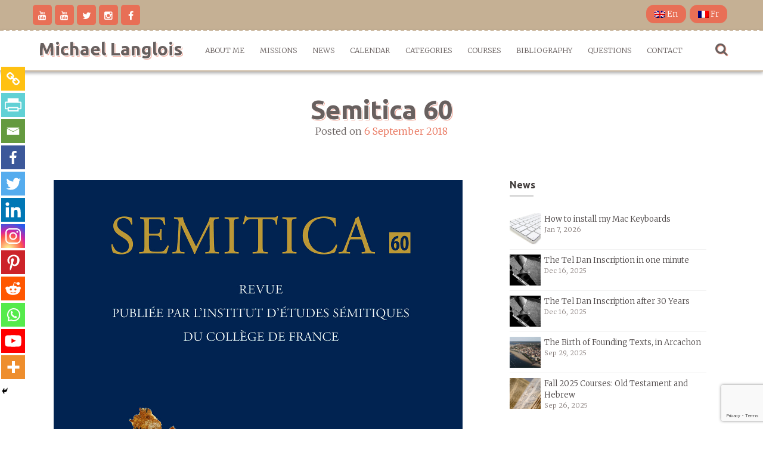

--- FILE ---
content_type: text/html; charset=utf-8
request_url: https://www.google.com/recaptcha/api2/anchor?ar=1&k=6LcViaoUAAAAACbdDVhBxP12U5WtHmR3jGrmcvee&co=aHR0cHM6Ly9taWNoYWVsbGFuZ2xvaXMub3JnOjQ0Mw..&hl=en&v=PoyoqOPhxBO7pBk68S4YbpHZ&size=invisible&anchor-ms=20000&execute-ms=30000&cb=v8cmsnu2jxfj
body_size: 48767
content:
<!DOCTYPE HTML><html dir="ltr" lang="en"><head><meta http-equiv="Content-Type" content="text/html; charset=UTF-8">
<meta http-equiv="X-UA-Compatible" content="IE=edge">
<title>reCAPTCHA</title>
<style type="text/css">
/* cyrillic-ext */
@font-face {
  font-family: 'Roboto';
  font-style: normal;
  font-weight: 400;
  font-stretch: 100%;
  src: url(//fonts.gstatic.com/s/roboto/v48/KFO7CnqEu92Fr1ME7kSn66aGLdTylUAMa3GUBHMdazTgWw.woff2) format('woff2');
  unicode-range: U+0460-052F, U+1C80-1C8A, U+20B4, U+2DE0-2DFF, U+A640-A69F, U+FE2E-FE2F;
}
/* cyrillic */
@font-face {
  font-family: 'Roboto';
  font-style: normal;
  font-weight: 400;
  font-stretch: 100%;
  src: url(//fonts.gstatic.com/s/roboto/v48/KFO7CnqEu92Fr1ME7kSn66aGLdTylUAMa3iUBHMdazTgWw.woff2) format('woff2');
  unicode-range: U+0301, U+0400-045F, U+0490-0491, U+04B0-04B1, U+2116;
}
/* greek-ext */
@font-face {
  font-family: 'Roboto';
  font-style: normal;
  font-weight: 400;
  font-stretch: 100%;
  src: url(//fonts.gstatic.com/s/roboto/v48/KFO7CnqEu92Fr1ME7kSn66aGLdTylUAMa3CUBHMdazTgWw.woff2) format('woff2');
  unicode-range: U+1F00-1FFF;
}
/* greek */
@font-face {
  font-family: 'Roboto';
  font-style: normal;
  font-weight: 400;
  font-stretch: 100%;
  src: url(//fonts.gstatic.com/s/roboto/v48/KFO7CnqEu92Fr1ME7kSn66aGLdTylUAMa3-UBHMdazTgWw.woff2) format('woff2');
  unicode-range: U+0370-0377, U+037A-037F, U+0384-038A, U+038C, U+038E-03A1, U+03A3-03FF;
}
/* math */
@font-face {
  font-family: 'Roboto';
  font-style: normal;
  font-weight: 400;
  font-stretch: 100%;
  src: url(//fonts.gstatic.com/s/roboto/v48/KFO7CnqEu92Fr1ME7kSn66aGLdTylUAMawCUBHMdazTgWw.woff2) format('woff2');
  unicode-range: U+0302-0303, U+0305, U+0307-0308, U+0310, U+0312, U+0315, U+031A, U+0326-0327, U+032C, U+032F-0330, U+0332-0333, U+0338, U+033A, U+0346, U+034D, U+0391-03A1, U+03A3-03A9, U+03B1-03C9, U+03D1, U+03D5-03D6, U+03F0-03F1, U+03F4-03F5, U+2016-2017, U+2034-2038, U+203C, U+2040, U+2043, U+2047, U+2050, U+2057, U+205F, U+2070-2071, U+2074-208E, U+2090-209C, U+20D0-20DC, U+20E1, U+20E5-20EF, U+2100-2112, U+2114-2115, U+2117-2121, U+2123-214F, U+2190, U+2192, U+2194-21AE, U+21B0-21E5, U+21F1-21F2, U+21F4-2211, U+2213-2214, U+2216-22FF, U+2308-230B, U+2310, U+2319, U+231C-2321, U+2336-237A, U+237C, U+2395, U+239B-23B7, U+23D0, U+23DC-23E1, U+2474-2475, U+25AF, U+25B3, U+25B7, U+25BD, U+25C1, U+25CA, U+25CC, U+25FB, U+266D-266F, U+27C0-27FF, U+2900-2AFF, U+2B0E-2B11, U+2B30-2B4C, U+2BFE, U+3030, U+FF5B, U+FF5D, U+1D400-1D7FF, U+1EE00-1EEFF;
}
/* symbols */
@font-face {
  font-family: 'Roboto';
  font-style: normal;
  font-weight: 400;
  font-stretch: 100%;
  src: url(//fonts.gstatic.com/s/roboto/v48/KFO7CnqEu92Fr1ME7kSn66aGLdTylUAMaxKUBHMdazTgWw.woff2) format('woff2');
  unicode-range: U+0001-000C, U+000E-001F, U+007F-009F, U+20DD-20E0, U+20E2-20E4, U+2150-218F, U+2190, U+2192, U+2194-2199, U+21AF, U+21E6-21F0, U+21F3, U+2218-2219, U+2299, U+22C4-22C6, U+2300-243F, U+2440-244A, U+2460-24FF, U+25A0-27BF, U+2800-28FF, U+2921-2922, U+2981, U+29BF, U+29EB, U+2B00-2BFF, U+4DC0-4DFF, U+FFF9-FFFB, U+10140-1018E, U+10190-1019C, U+101A0, U+101D0-101FD, U+102E0-102FB, U+10E60-10E7E, U+1D2C0-1D2D3, U+1D2E0-1D37F, U+1F000-1F0FF, U+1F100-1F1AD, U+1F1E6-1F1FF, U+1F30D-1F30F, U+1F315, U+1F31C, U+1F31E, U+1F320-1F32C, U+1F336, U+1F378, U+1F37D, U+1F382, U+1F393-1F39F, U+1F3A7-1F3A8, U+1F3AC-1F3AF, U+1F3C2, U+1F3C4-1F3C6, U+1F3CA-1F3CE, U+1F3D4-1F3E0, U+1F3ED, U+1F3F1-1F3F3, U+1F3F5-1F3F7, U+1F408, U+1F415, U+1F41F, U+1F426, U+1F43F, U+1F441-1F442, U+1F444, U+1F446-1F449, U+1F44C-1F44E, U+1F453, U+1F46A, U+1F47D, U+1F4A3, U+1F4B0, U+1F4B3, U+1F4B9, U+1F4BB, U+1F4BF, U+1F4C8-1F4CB, U+1F4D6, U+1F4DA, U+1F4DF, U+1F4E3-1F4E6, U+1F4EA-1F4ED, U+1F4F7, U+1F4F9-1F4FB, U+1F4FD-1F4FE, U+1F503, U+1F507-1F50B, U+1F50D, U+1F512-1F513, U+1F53E-1F54A, U+1F54F-1F5FA, U+1F610, U+1F650-1F67F, U+1F687, U+1F68D, U+1F691, U+1F694, U+1F698, U+1F6AD, U+1F6B2, U+1F6B9-1F6BA, U+1F6BC, U+1F6C6-1F6CF, U+1F6D3-1F6D7, U+1F6E0-1F6EA, U+1F6F0-1F6F3, U+1F6F7-1F6FC, U+1F700-1F7FF, U+1F800-1F80B, U+1F810-1F847, U+1F850-1F859, U+1F860-1F887, U+1F890-1F8AD, U+1F8B0-1F8BB, U+1F8C0-1F8C1, U+1F900-1F90B, U+1F93B, U+1F946, U+1F984, U+1F996, U+1F9E9, U+1FA00-1FA6F, U+1FA70-1FA7C, U+1FA80-1FA89, U+1FA8F-1FAC6, U+1FACE-1FADC, U+1FADF-1FAE9, U+1FAF0-1FAF8, U+1FB00-1FBFF;
}
/* vietnamese */
@font-face {
  font-family: 'Roboto';
  font-style: normal;
  font-weight: 400;
  font-stretch: 100%;
  src: url(//fonts.gstatic.com/s/roboto/v48/KFO7CnqEu92Fr1ME7kSn66aGLdTylUAMa3OUBHMdazTgWw.woff2) format('woff2');
  unicode-range: U+0102-0103, U+0110-0111, U+0128-0129, U+0168-0169, U+01A0-01A1, U+01AF-01B0, U+0300-0301, U+0303-0304, U+0308-0309, U+0323, U+0329, U+1EA0-1EF9, U+20AB;
}
/* latin-ext */
@font-face {
  font-family: 'Roboto';
  font-style: normal;
  font-weight: 400;
  font-stretch: 100%;
  src: url(//fonts.gstatic.com/s/roboto/v48/KFO7CnqEu92Fr1ME7kSn66aGLdTylUAMa3KUBHMdazTgWw.woff2) format('woff2');
  unicode-range: U+0100-02BA, U+02BD-02C5, U+02C7-02CC, U+02CE-02D7, U+02DD-02FF, U+0304, U+0308, U+0329, U+1D00-1DBF, U+1E00-1E9F, U+1EF2-1EFF, U+2020, U+20A0-20AB, U+20AD-20C0, U+2113, U+2C60-2C7F, U+A720-A7FF;
}
/* latin */
@font-face {
  font-family: 'Roboto';
  font-style: normal;
  font-weight: 400;
  font-stretch: 100%;
  src: url(//fonts.gstatic.com/s/roboto/v48/KFO7CnqEu92Fr1ME7kSn66aGLdTylUAMa3yUBHMdazQ.woff2) format('woff2');
  unicode-range: U+0000-00FF, U+0131, U+0152-0153, U+02BB-02BC, U+02C6, U+02DA, U+02DC, U+0304, U+0308, U+0329, U+2000-206F, U+20AC, U+2122, U+2191, U+2193, U+2212, U+2215, U+FEFF, U+FFFD;
}
/* cyrillic-ext */
@font-face {
  font-family: 'Roboto';
  font-style: normal;
  font-weight: 500;
  font-stretch: 100%;
  src: url(//fonts.gstatic.com/s/roboto/v48/KFO7CnqEu92Fr1ME7kSn66aGLdTylUAMa3GUBHMdazTgWw.woff2) format('woff2');
  unicode-range: U+0460-052F, U+1C80-1C8A, U+20B4, U+2DE0-2DFF, U+A640-A69F, U+FE2E-FE2F;
}
/* cyrillic */
@font-face {
  font-family: 'Roboto';
  font-style: normal;
  font-weight: 500;
  font-stretch: 100%;
  src: url(//fonts.gstatic.com/s/roboto/v48/KFO7CnqEu92Fr1ME7kSn66aGLdTylUAMa3iUBHMdazTgWw.woff2) format('woff2');
  unicode-range: U+0301, U+0400-045F, U+0490-0491, U+04B0-04B1, U+2116;
}
/* greek-ext */
@font-face {
  font-family: 'Roboto';
  font-style: normal;
  font-weight: 500;
  font-stretch: 100%;
  src: url(//fonts.gstatic.com/s/roboto/v48/KFO7CnqEu92Fr1ME7kSn66aGLdTylUAMa3CUBHMdazTgWw.woff2) format('woff2');
  unicode-range: U+1F00-1FFF;
}
/* greek */
@font-face {
  font-family: 'Roboto';
  font-style: normal;
  font-weight: 500;
  font-stretch: 100%;
  src: url(//fonts.gstatic.com/s/roboto/v48/KFO7CnqEu92Fr1ME7kSn66aGLdTylUAMa3-UBHMdazTgWw.woff2) format('woff2');
  unicode-range: U+0370-0377, U+037A-037F, U+0384-038A, U+038C, U+038E-03A1, U+03A3-03FF;
}
/* math */
@font-face {
  font-family: 'Roboto';
  font-style: normal;
  font-weight: 500;
  font-stretch: 100%;
  src: url(//fonts.gstatic.com/s/roboto/v48/KFO7CnqEu92Fr1ME7kSn66aGLdTylUAMawCUBHMdazTgWw.woff2) format('woff2');
  unicode-range: U+0302-0303, U+0305, U+0307-0308, U+0310, U+0312, U+0315, U+031A, U+0326-0327, U+032C, U+032F-0330, U+0332-0333, U+0338, U+033A, U+0346, U+034D, U+0391-03A1, U+03A3-03A9, U+03B1-03C9, U+03D1, U+03D5-03D6, U+03F0-03F1, U+03F4-03F5, U+2016-2017, U+2034-2038, U+203C, U+2040, U+2043, U+2047, U+2050, U+2057, U+205F, U+2070-2071, U+2074-208E, U+2090-209C, U+20D0-20DC, U+20E1, U+20E5-20EF, U+2100-2112, U+2114-2115, U+2117-2121, U+2123-214F, U+2190, U+2192, U+2194-21AE, U+21B0-21E5, U+21F1-21F2, U+21F4-2211, U+2213-2214, U+2216-22FF, U+2308-230B, U+2310, U+2319, U+231C-2321, U+2336-237A, U+237C, U+2395, U+239B-23B7, U+23D0, U+23DC-23E1, U+2474-2475, U+25AF, U+25B3, U+25B7, U+25BD, U+25C1, U+25CA, U+25CC, U+25FB, U+266D-266F, U+27C0-27FF, U+2900-2AFF, U+2B0E-2B11, U+2B30-2B4C, U+2BFE, U+3030, U+FF5B, U+FF5D, U+1D400-1D7FF, U+1EE00-1EEFF;
}
/* symbols */
@font-face {
  font-family: 'Roboto';
  font-style: normal;
  font-weight: 500;
  font-stretch: 100%;
  src: url(//fonts.gstatic.com/s/roboto/v48/KFO7CnqEu92Fr1ME7kSn66aGLdTylUAMaxKUBHMdazTgWw.woff2) format('woff2');
  unicode-range: U+0001-000C, U+000E-001F, U+007F-009F, U+20DD-20E0, U+20E2-20E4, U+2150-218F, U+2190, U+2192, U+2194-2199, U+21AF, U+21E6-21F0, U+21F3, U+2218-2219, U+2299, U+22C4-22C6, U+2300-243F, U+2440-244A, U+2460-24FF, U+25A0-27BF, U+2800-28FF, U+2921-2922, U+2981, U+29BF, U+29EB, U+2B00-2BFF, U+4DC0-4DFF, U+FFF9-FFFB, U+10140-1018E, U+10190-1019C, U+101A0, U+101D0-101FD, U+102E0-102FB, U+10E60-10E7E, U+1D2C0-1D2D3, U+1D2E0-1D37F, U+1F000-1F0FF, U+1F100-1F1AD, U+1F1E6-1F1FF, U+1F30D-1F30F, U+1F315, U+1F31C, U+1F31E, U+1F320-1F32C, U+1F336, U+1F378, U+1F37D, U+1F382, U+1F393-1F39F, U+1F3A7-1F3A8, U+1F3AC-1F3AF, U+1F3C2, U+1F3C4-1F3C6, U+1F3CA-1F3CE, U+1F3D4-1F3E0, U+1F3ED, U+1F3F1-1F3F3, U+1F3F5-1F3F7, U+1F408, U+1F415, U+1F41F, U+1F426, U+1F43F, U+1F441-1F442, U+1F444, U+1F446-1F449, U+1F44C-1F44E, U+1F453, U+1F46A, U+1F47D, U+1F4A3, U+1F4B0, U+1F4B3, U+1F4B9, U+1F4BB, U+1F4BF, U+1F4C8-1F4CB, U+1F4D6, U+1F4DA, U+1F4DF, U+1F4E3-1F4E6, U+1F4EA-1F4ED, U+1F4F7, U+1F4F9-1F4FB, U+1F4FD-1F4FE, U+1F503, U+1F507-1F50B, U+1F50D, U+1F512-1F513, U+1F53E-1F54A, U+1F54F-1F5FA, U+1F610, U+1F650-1F67F, U+1F687, U+1F68D, U+1F691, U+1F694, U+1F698, U+1F6AD, U+1F6B2, U+1F6B9-1F6BA, U+1F6BC, U+1F6C6-1F6CF, U+1F6D3-1F6D7, U+1F6E0-1F6EA, U+1F6F0-1F6F3, U+1F6F7-1F6FC, U+1F700-1F7FF, U+1F800-1F80B, U+1F810-1F847, U+1F850-1F859, U+1F860-1F887, U+1F890-1F8AD, U+1F8B0-1F8BB, U+1F8C0-1F8C1, U+1F900-1F90B, U+1F93B, U+1F946, U+1F984, U+1F996, U+1F9E9, U+1FA00-1FA6F, U+1FA70-1FA7C, U+1FA80-1FA89, U+1FA8F-1FAC6, U+1FACE-1FADC, U+1FADF-1FAE9, U+1FAF0-1FAF8, U+1FB00-1FBFF;
}
/* vietnamese */
@font-face {
  font-family: 'Roboto';
  font-style: normal;
  font-weight: 500;
  font-stretch: 100%;
  src: url(//fonts.gstatic.com/s/roboto/v48/KFO7CnqEu92Fr1ME7kSn66aGLdTylUAMa3OUBHMdazTgWw.woff2) format('woff2');
  unicode-range: U+0102-0103, U+0110-0111, U+0128-0129, U+0168-0169, U+01A0-01A1, U+01AF-01B0, U+0300-0301, U+0303-0304, U+0308-0309, U+0323, U+0329, U+1EA0-1EF9, U+20AB;
}
/* latin-ext */
@font-face {
  font-family: 'Roboto';
  font-style: normal;
  font-weight: 500;
  font-stretch: 100%;
  src: url(//fonts.gstatic.com/s/roboto/v48/KFO7CnqEu92Fr1ME7kSn66aGLdTylUAMa3KUBHMdazTgWw.woff2) format('woff2');
  unicode-range: U+0100-02BA, U+02BD-02C5, U+02C7-02CC, U+02CE-02D7, U+02DD-02FF, U+0304, U+0308, U+0329, U+1D00-1DBF, U+1E00-1E9F, U+1EF2-1EFF, U+2020, U+20A0-20AB, U+20AD-20C0, U+2113, U+2C60-2C7F, U+A720-A7FF;
}
/* latin */
@font-face {
  font-family: 'Roboto';
  font-style: normal;
  font-weight: 500;
  font-stretch: 100%;
  src: url(//fonts.gstatic.com/s/roboto/v48/KFO7CnqEu92Fr1ME7kSn66aGLdTylUAMa3yUBHMdazQ.woff2) format('woff2');
  unicode-range: U+0000-00FF, U+0131, U+0152-0153, U+02BB-02BC, U+02C6, U+02DA, U+02DC, U+0304, U+0308, U+0329, U+2000-206F, U+20AC, U+2122, U+2191, U+2193, U+2212, U+2215, U+FEFF, U+FFFD;
}
/* cyrillic-ext */
@font-face {
  font-family: 'Roboto';
  font-style: normal;
  font-weight: 900;
  font-stretch: 100%;
  src: url(//fonts.gstatic.com/s/roboto/v48/KFO7CnqEu92Fr1ME7kSn66aGLdTylUAMa3GUBHMdazTgWw.woff2) format('woff2');
  unicode-range: U+0460-052F, U+1C80-1C8A, U+20B4, U+2DE0-2DFF, U+A640-A69F, U+FE2E-FE2F;
}
/* cyrillic */
@font-face {
  font-family: 'Roboto';
  font-style: normal;
  font-weight: 900;
  font-stretch: 100%;
  src: url(//fonts.gstatic.com/s/roboto/v48/KFO7CnqEu92Fr1ME7kSn66aGLdTylUAMa3iUBHMdazTgWw.woff2) format('woff2');
  unicode-range: U+0301, U+0400-045F, U+0490-0491, U+04B0-04B1, U+2116;
}
/* greek-ext */
@font-face {
  font-family: 'Roboto';
  font-style: normal;
  font-weight: 900;
  font-stretch: 100%;
  src: url(//fonts.gstatic.com/s/roboto/v48/KFO7CnqEu92Fr1ME7kSn66aGLdTylUAMa3CUBHMdazTgWw.woff2) format('woff2');
  unicode-range: U+1F00-1FFF;
}
/* greek */
@font-face {
  font-family: 'Roboto';
  font-style: normal;
  font-weight: 900;
  font-stretch: 100%;
  src: url(//fonts.gstatic.com/s/roboto/v48/KFO7CnqEu92Fr1ME7kSn66aGLdTylUAMa3-UBHMdazTgWw.woff2) format('woff2');
  unicode-range: U+0370-0377, U+037A-037F, U+0384-038A, U+038C, U+038E-03A1, U+03A3-03FF;
}
/* math */
@font-face {
  font-family: 'Roboto';
  font-style: normal;
  font-weight: 900;
  font-stretch: 100%;
  src: url(//fonts.gstatic.com/s/roboto/v48/KFO7CnqEu92Fr1ME7kSn66aGLdTylUAMawCUBHMdazTgWw.woff2) format('woff2');
  unicode-range: U+0302-0303, U+0305, U+0307-0308, U+0310, U+0312, U+0315, U+031A, U+0326-0327, U+032C, U+032F-0330, U+0332-0333, U+0338, U+033A, U+0346, U+034D, U+0391-03A1, U+03A3-03A9, U+03B1-03C9, U+03D1, U+03D5-03D6, U+03F0-03F1, U+03F4-03F5, U+2016-2017, U+2034-2038, U+203C, U+2040, U+2043, U+2047, U+2050, U+2057, U+205F, U+2070-2071, U+2074-208E, U+2090-209C, U+20D0-20DC, U+20E1, U+20E5-20EF, U+2100-2112, U+2114-2115, U+2117-2121, U+2123-214F, U+2190, U+2192, U+2194-21AE, U+21B0-21E5, U+21F1-21F2, U+21F4-2211, U+2213-2214, U+2216-22FF, U+2308-230B, U+2310, U+2319, U+231C-2321, U+2336-237A, U+237C, U+2395, U+239B-23B7, U+23D0, U+23DC-23E1, U+2474-2475, U+25AF, U+25B3, U+25B7, U+25BD, U+25C1, U+25CA, U+25CC, U+25FB, U+266D-266F, U+27C0-27FF, U+2900-2AFF, U+2B0E-2B11, U+2B30-2B4C, U+2BFE, U+3030, U+FF5B, U+FF5D, U+1D400-1D7FF, U+1EE00-1EEFF;
}
/* symbols */
@font-face {
  font-family: 'Roboto';
  font-style: normal;
  font-weight: 900;
  font-stretch: 100%;
  src: url(//fonts.gstatic.com/s/roboto/v48/KFO7CnqEu92Fr1ME7kSn66aGLdTylUAMaxKUBHMdazTgWw.woff2) format('woff2');
  unicode-range: U+0001-000C, U+000E-001F, U+007F-009F, U+20DD-20E0, U+20E2-20E4, U+2150-218F, U+2190, U+2192, U+2194-2199, U+21AF, U+21E6-21F0, U+21F3, U+2218-2219, U+2299, U+22C4-22C6, U+2300-243F, U+2440-244A, U+2460-24FF, U+25A0-27BF, U+2800-28FF, U+2921-2922, U+2981, U+29BF, U+29EB, U+2B00-2BFF, U+4DC0-4DFF, U+FFF9-FFFB, U+10140-1018E, U+10190-1019C, U+101A0, U+101D0-101FD, U+102E0-102FB, U+10E60-10E7E, U+1D2C0-1D2D3, U+1D2E0-1D37F, U+1F000-1F0FF, U+1F100-1F1AD, U+1F1E6-1F1FF, U+1F30D-1F30F, U+1F315, U+1F31C, U+1F31E, U+1F320-1F32C, U+1F336, U+1F378, U+1F37D, U+1F382, U+1F393-1F39F, U+1F3A7-1F3A8, U+1F3AC-1F3AF, U+1F3C2, U+1F3C4-1F3C6, U+1F3CA-1F3CE, U+1F3D4-1F3E0, U+1F3ED, U+1F3F1-1F3F3, U+1F3F5-1F3F7, U+1F408, U+1F415, U+1F41F, U+1F426, U+1F43F, U+1F441-1F442, U+1F444, U+1F446-1F449, U+1F44C-1F44E, U+1F453, U+1F46A, U+1F47D, U+1F4A3, U+1F4B0, U+1F4B3, U+1F4B9, U+1F4BB, U+1F4BF, U+1F4C8-1F4CB, U+1F4D6, U+1F4DA, U+1F4DF, U+1F4E3-1F4E6, U+1F4EA-1F4ED, U+1F4F7, U+1F4F9-1F4FB, U+1F4FD-1F4FE, U+1F503, U+1F507-1F50B, U+1F50D, U+1F512-1F513, U+1F53E-1F54A, U+1F54F-1F5FA, U+1F610, U+1F650-1F67F, U+1F687, U+1F68D, U+1F691, U+1F694, U+1F698, U+1F6AD, U+1F6B2, U+1F6B9-1F6BA, U+1F6BC, U+1F6C6-1F6CF, U+1F6D3-1F6D7, U+1F6E0-1F6EA, U+1F6F0-1F6F3, U+1F6F7-1F6FC, U+1F700-1F7FF, U+1F800-1F80B, U+1F810-1F847, U+1F850-1F859, U+1F860-1F887, U+1F890-1F8AD, U+1F8B0-1F8BB, U+1F8C0-1F8C1, U+1F900-1F90B, U+1F93B, U+1F946, U+1F984, U+1F996, U+1F9E9, U+1FA00-1FA6F, U+1FA70-1FA7C, U+1FA80-1FA89, U+1FA8F-1FAC6, U+1FACE-1FADC, U+1FADF-1FAE9, U+1FAF0-1FAF8, U+1FB00-1FBFF;
}
/* vietnamese */
@font-face {
  font-family: 'Roboto';
  font-style: normal;
  font-weight: 900;
  font-stretch: 100%;
  src: url(//fonts.gstatic.com/s/roboto/v48/KFO7CnqEu92Fr1ME7kSn66aGLdTylUAMa3OUBHMdazTgWw.woff2) format('woff2');
  unicode-range: U+0102-0103, U+0110-0111, U+0128-0129, U+0168-0169, U+01A0-01A1, U+01AF-01B0, U+0300-0301, U+0303-0304, U+0308-0309, U+0323, U+0329, U+1EA0-1EF9, U+20AB;
}
/* latin-ext */
@font-face {
  font-family: 'Roboto';
  font-style: normal;
  font-weight: 900;
  font-stretch: 100%;
  src: url(//fonts.gstatic.com/s/roboto/v48/KFO7CnqEu92Fr1ME7kSn66aGLdTylUAMa3KUBHMdazTgWw.woff2) format('woff2');
  unicode-range: U+0100-02BA, U+02BD-02C5, U+02C7-02CC, U+02CE-02D7, U+02DD-02FF, U+0304, U+0308, U+0329, U+1D00-1DBF, U+1E00-1E9F, U+1EF2-1EFF, U+2020, U+20A0-20AB, U+20AD-20C0, U+2113, U+2C60-2C7F, U+A720-A7FF;
}
/* latin */
@font-face {
  font-family: 'Roboto';
  font-style: normal;
  font-weight: 900;
  font-stretch: 100%;
  src: url(//fonts.gstatic.com/s/roboto/v48/KFO7CnqEu92Fr1ME7kSn66aGLdTylUAMa3yUBHMdazQ.woff2) format('woff2');
  unicode-range: U+0000-00FF, U+0131, U+0152-0153, U+02BB-02BC, U+02C6, U+02DA, U+02DC, U+0304, U+0308, U+0329, U+2000-206F, U+20AC, U+2122, U+2191, U+2193, U+2212, U+2215, U+FEFF, U+FFFD;
}

</style>
<link rel="stylesheet" type="text/css" href="https://www.gstatic.com/recaptcha/releases/PoyoqOPhxBO7pBk68S4YbpHZ/styles__ltr.css">
<script nonce="FVZEt5Ji7gT4NPNUYu-4Sw" type="text/javascript">window['__recaptcha_api'] = 'https://www.google.com/recaptcha/api2/';</script>
<script type="text/javascript" src="https://www.gstatic.com/recaptcha/releases/PoyoqOPhxBO7pBk68S4YbpHZ/recaptcha__en.js" nonce="FVZEt5Ji7gT4NPNUYu-4Sw">
      
    </script></head>
<body><div id="rc-anchor-alert" class="rc-anchor-alert"></div>
<input type="hidden" id="recaptcha-token" value="[base64]">
<script type="text/javascript" nonce="FVZEt5Ji7gT4NPNUYu-4Sw">
      recaptcha.anchor.Main.init("[\x22ainput\x22,[\x22bgdata\x22,\x22\x22,\[base64]/[base64]/[base64]/ZyhXLGgpOnEoW04sMjEsbF0sVywwKSxoKSxmYWxzZSxmYWxzZSl9Y2F0Y2goayl7RygzNTgsVyk/[base64]/[base64]/[base64]/[base64]/[base64]/[base64]/[base64]/bmV3IEJbT10oRFswXSk6dz09Mj9uZXcgQltPXShEWzBdLERbMV0pOnc9PTM/bmV3IEJbT10oRFswXSxEWzFdLERbMl0pOnc9PTQ/[base64]/[base64]/[base64]/[base64]/[base64]\\u003d\x22,\[base64]\x22,\[base64]/DCgxwrU1wpPDsyLCt8O4wpNcUsK3cjLDgxfCoMKiS1zCiUvCqxU5R8OMVkUMWFzDrMOxw58awpAxScO6w6TCiHnDisO8w5YxwqnCulLDphkEbAzChlsuTMKtBsK4O8OGeMOqJcOTQE7DpMKoGsO2w4HDnMKzHMKzw7dQLG3Cs1fDnzjCnMO8w49JIm/CpinCjFVgwoxVw5Bdw7dRZUFOwrkOH8OLw5lRwpBsEWTCq8Ocw7/DoMOXwrwSXALDhhwHG8OwSsONw68TwrrCisOLK8ORw6rDq2bDsTHColbCtEXDrsKSBEbDqQpnBUDChsOnwpzDvcKlwq/CrsOnwprDkCJ9eCxwwqHDrxlfc2oSBUspUsOwwobClREvwo/Dnz1lwopHRMKvDsOrwqXCg8OpRgnDrsK9EVIWwr3DicOHfBkFw49KY8Oqwp3DlcOTwqc7w61Bw5/Cl8KkMMO0K1gYLcOkwoIJwrDCucKpTMOXwrfDvlbDtsK7b8KyUcK0w7xLw4XDhQxqw5LDnsOBw73DklHCl8OddsK6ClVUMw0vZxNrw7Foc8KvIMO2w4DCgcORw7PDqx3DrsKuAk7CmkLCtsOywo50GwYawr10w6Zow43CscOaw4DDu8KZRMOyE3USw7IQwrZqwo4Nw7/[base64]/Dhh7DlMKEWcOQWCvDiMOOXcK5HEtIZsKDVcOVw5rDqcKna8KMwo/[base64]/Dt0hww407w4MQJ8Kkw7IQw7hKw6/CniNTwpbCl8OlambCnBocLzEpw5pPOMKfZxQXw75ow7jDpsOSBsOFa8OXXDPDosKcZjTCisKeACkTMcOCw7zDnznDg08xEcKebB3CvsKYVDk6RsOfw6rDksOWK385wqbDoj/DncKiw4XCucOMw6QJwp7CkCAIw59/wqQzw6YTehTCn8Ktwr1vwrFcIW0nw5w/B8Ovw4/DnR1oO8KcdcOPHcK2w43DvMObIsOlD8KDw4bCgRPCrGHChxTCmsKBwonClcKWB13Dn3NZTcOXwqjCk3FwVjxQe0xbZ8OVwqR1HzJYJUxJw7cLw78OwphcF8KCw40SIMOqw596wrXDrMOSIFs3bALCrC9sw7jCssKRMjlXwo5eFsOuw6HCj37DtR0Ew5c/[base64]/DsUzCskd/worCp8OzCsOgEMKJwqbDqsOydG1iNGTCi8OIGRPDm8K3FMOAe8K8Tz/CgHVnwoDDvD3Cmx7DlmcZwqvDo8OGwpDDimJ7XMOAw5AKNyQvwqpLwqYEG8Ouw7ELwokXCF9GwohhRsOCw5jDusO/w4IuecOIw4/CkcKDwo4mTGbCocKYEMKTQTHDhQINwpLDtjPCnytDwp7CrcK5FcKDKnrCncKxwq0XMMOtw43Dly4CwockOsOVbsO0w6fCn8O+B8Kcw5R4O8OafsOtCW9/w5PCs1bDiTLDm2jCp23CkX0/dkRdRG8vw7nDqsOUwo5yBcKiTcOWwqTDg1XDosOVwo8BN8KHUmkgw68Dw44uJcOSDwkGw4EHOMKRZcOUfAnCpmRWa8ODBk7DjR1FDMOdbMOGwrBCOMOvesOEQsO/[base64]/[base64]/DrG3Dh8KvScOZw5sWw5TDuUnDgcOoW2E7EMKRLMKUDzTCscOGAzkCacOawp5UGm7DjEgWwoAbasKQAl8Bw7rDu3bDo8OQwptHMcOZwpLCk2o/w6d5eMOENjrCs3DDnFwrayfCt8OdwqPDkT0HY0wRJ8OVwpsqwqpiw4DDqHY+PAHCiT/DscKQXyfDucOswrx1w7cMwogDwoBCX8KQbWxbLcOswoHCm1E0w5zDgMOowpduUsKLCMOjw5wTwoHChA/Ck8KCw6PCgcOSwrtiw53Dj8KRXx92w7/CpsKYw5ocT8OUbw1Gw5s7QlDDk8OQw6h1WcOMWAx9w5rCm1NMcDx6K8OfwpjDkkNOw6gvc8KoEcO1wo7Dm37CjTHCuMORf8ODdR3ChcKZwpjCohQswo9Yw6UECsKRwpUjUk3Cuk0SeRNXCsKnw6XCqAFIZEYNwoDDs8KRT8O2w57DuHLDmx/Dt8O6wrY4GgZ/wrF7SMK8F8KBw4jCrHZpIsK+woERdsO9wq/Do03CtX3CmGkXc8Oyw70vwpBcwp9XW3HCj8OGaFcuTMKffCQKwo4VUFrCj8K2w6ElcMKQwq4TwqjCmsKtw6Rmw5bCtRDChcOowrEPw4nDiMOWwrxhwr4HdMOAPcKhOBV5wpbDocOrw5bDl3DDpUMNw43CjjohEsOgXUgtw5ZcwoZ5MU/Dv0taw4RkwpHCssKUwqDCoX9OPcKSwqzDv8KyC8OYbsKrwrUHw6XCqcOOV8KWZcOnUcOFLD7CkEoXw5LDgMK/w6DDtzTChcO2wrtvFmrDg3Npw4JGZ1fCohvDpsOgen9yUMKSEsKKwo7DvG1/w6vCvDXDvAfDpsOdwoIxLQPCtsKxaht9wrcyw78bw5vCoMKtWSphw6nCoMKTw7wyf2DDgMOVwo/[base64]/CpMKebk7CgsOvL8OZXsO5Cg8YXVbCsMKQdcKewph1w4nCvy8tw7Ufw73CnsOHS0UMRCEewrHDlS3CvEfClm3Cn8KHM8KWwrHDtQ7CgcODTijDm0dVw7YzWcO/wrzDnsOCKMOpwqLCo8KcX3XCnzjCqSLCp1PDgDQ3w7ggacO+W8KCw6J9IsK7wpfDusKrwrIJUnfDmsKARVVXN8KKfMONdHjCokPDkMO/w4grD0bCkDNowqkgNcOmK0pZw6vDssOWOcKWw6fCjidpVMO1WERGRcKtTGPDosK3aSnDjMK1w7UeNcKXw4rCpsOuFXYhWxXDv04dXcKXTjTCqsOZw6DCkcOsJcO3w55xa8OIdcKDDzASJALCrwNrw6ZxwpTDp8KHUsKDKcO2BFlrdgLCoDsDwq/CgkTDtzhbWWgdw6tTXcKTw48EXSTDj8O4XcK8UcOhOMKXYldbbEfDlRPDu8OgVMO8esOTw5HCpE3CmMKFdncNFnbDnMO+VzRRGmI8YsK3w4zDkxHCtGHDhg86wrIOw6bDmCnCqW4eV8Oew57Di23DuMK0Mh/CnQ4qwpDDocOHwq1JwqU2R8OHwq/DjMOtBnFVdBHCnjg/wr40wrZ5GcK3w6PDqMO+w70rw6UAYSQHb27CisKTCUHDhcO/ccOESRPCu8KCw6DDicO4DcOXwoE8RwM/wojDvsKfR0PCssKnw7jCncKow4UPMcOQOxlwOh8pDMOCKcKRYcOPBQjCuxXCu8O7w4kYGi/Dp8OewojDmzgDCsObw71swrF4w7MRw6TCmXsKHmfClG/[base64]/wojDiQjCsGBAw5vDhhwjw5JJfTnChsKZwp/Dp2jCgXTDg8KXwo1Hw4RKw6kewpchwp7DnCk/AMOTZ8K1w6HCvTx6w6Rmwpg/BcOPwo/CuGjCt8KcQ8O9U8OIwrXDtUjDsioewonDnsO+w6IawrtCw4/CqMKXRB7Dn0dxLkvCqBfCsRHCkxlGPwDClMKwLwxUwqHCq2bDrsO9K8KwImlaW8OvTcKMw5nCnCjCi8OOMMO5wqDCv8KPwosbF2bClcO0w5oVw4TCmsOpK8K7W8Kswr/[base64]/wq5qHsKYw6zDlFjCucKMwpFTw5VCe8KPJcOQEcKma8OzPMOedlbCmGPCr8OfwrzDiw7CtwUUw6YVFXfCsMKNwq/DucKjdVPDhkLDssKWw7vCnkFtAsOvwopbw7TCgjvDqMKtw7ofwqE8KFTDpy1/VyHCmsKiQcO2EsORw6/Ctz51f8O4wqF0w7/Cl3BkTMO7wqxkw5LDgsK8w61/wpwYO1Nuw4ozAgfCscKvwosiw6nDu0ELwroGSwhLWU/[base64]/XT45w6vDqsKyFU0bwqJcIjx/HwDDtVE6woXDssKpQmgqGDAxw5/CsxfCgRLCksOBw5TDvwEWw5Ruw4MDIMOsw5XDlydmwrgzK2l+woB2LsO1Bj3DjCwCw5whw5bCu1JGFx1Zwp8bSsOyHWN7DMK4WMKtFEZkw4TDscKTwrl3EmvCph/ClU7DqxFuTxXCoR7DlMKhZsOiwqogRhRMw4s2EjTClStxWwk2CidVBB4JwpFzw61yw7wIKcKfDMKqV0HCrBMQHHfCqcOIw5XCjsKNw6wqL8KoAELCt0nCmE9PwoxFfcOuFAc1w7hXwqPDi8Khwp1UTlwcw4I2WnXDjMKxXmw+RFREYGI+eihvw6J/w4zCiVNuw4ENw5k5wr44w6dVw6k/wr0ow7fCtRXChzdtw67Dnlt2UC0SRicmw4RQIXo0VWfCocOEw6DDjm3Dv03DizzCp0A3FVlAYsOGwr/DhiNORsOhw7tHwoLDi8OGw7piw6BZFsOsWcOpLjHCnsOFw4JuMMOXw5VGwoTDnSDDlMOxfB7CmUd1PjTCo8K5acOuwpdMw6vDj8OTwpXCqsKHE8OfwoZgw7DCtBXClsOKwo7DtMKBwq1uw79WaWx/[base64]/GU8qwq7Dq8OGwoHDllUjwoUGwozClznCr8KzW20yw5dRw54VCTHDncK0f2zCim8QwqNWw7Q/bcOyTSM9w5nCqcK+HsK2w5NPw75lchEhbDLDsXkqHMOkRz/DgcKNRMK3Tm45BsOuKMO8w6fDqDLChsOqwpkPw4hVf0IAw6rDszEbFsOLwqsywoLCicK/KkUsw6bDqTJiw6zDtBZsKnzCtmvDnMO1S0YPw4bDl8OYw4AFwqzDmEvCgGHCgX/DuX00fjHCiMKxw6poKcKHSz1Xw7VJwqsxwrnDhFEEB8OYw6bDg8KxwoPDjsKlZcK6asO9KcOCQ8KYRMK/w6vCg8ODXsK4WDBYwr/Co8OiA8KxQMKmYyPDvUjCtMOqwpnCksO0EiN/w5TDnMOnwpRow5PCqMOAwoTDsMKaI1XDrmDCglbDlFvCgMKHNVbDsntbUMOFw50UCMObYsOfwpEdw5DDqW7DkT4Xw5TCmMOUw6cidMKYOzw0NcOsOwHCtTjDjsKBcwMAI8KwHREowpthWjDDoWkYFErCn8OTw7FYU1PDvnbCuV/DtTAPw6hVw7vCgMKCwoPClMKKw77Duk/[base64]/esOwJDERwpTCgHlCTMK0worCrlkhCxZew6rDmsOwOMOxw6jCmyV8F8K6eFLDoXDCkl0Iw4cxE8O6fsOzw6TCmSnDsQoSCsOzw7VHccOxw7vDicKBwqBnIzImwqbClcOjPCB1bD/CqxgjNcOabcKgKl1Pw4bDuQfDtcKMY8OrWMKiO8OKQsKBJ8OvwqZIwpJ+OTPDjwI8NV/[base64]/w6lWYjkiwqgGalbDtTbDp8O9w6bDlMKPwow5wohow75AdsOhwooZwrHDvsKtwoAcw6nCmcKaQMOfU8KyGsO2EhMhwr8/w7MkYMOPw5t9bzvDrsOmDsKIOFXCg8Kmwp7ClRDDt8KqwqVOwq4/wo0bw6nCjDYaFsKmaEF/AcK4wqBZHh0Nwo7CixfCuShPw6fChUbDvU3CsGVww5QAwojDlk9uLkbDsGPCjMK5w6s8wqNlBcK/[base64]/[base64]/Ds8Odw5AKw5TDpEDDmi92BBvCucOARzzDlcOOWkbCqsOGcUnDgCfDv8OTCCPCtwTDisKnwotWWsOOIHdXw6RQwr/CtcOsw7x4CFkUwqXDo8KDOMOQwpTDkcO9w4R6wrImBRtHfCTDjsK+RkfDgMOFwqvCt2XCoiPCh8KtPMKjw4RbwqjCsWl0Olgpw7HCqVfDiMKBw5XCt0A/wp8gw7lkTMOiwoPDscOcKcK+wp1nw75Yw7UnfGNyNzbClkzDv0jDusO6B8KKOhEQw65LO8OvfSd/[base64]/[base64]/DssOhwoJDQ8OHWnc3E2ltw7HClsOjSEfDnTPDqQHDhDjCmsKBwrQoIcO1wp/CiSjCv8O3V07Dk1MdTih3UsKoTMKUVBzDhw9YwrEgDy7DqcKfworCl8O+C1AAw5XDk0ZPCQPCv8KlwrrDrcOvwp3DtsKTw6TCgsOgwqFsMF/CjcKvaHMuCsK/w4Uuw5LChMOPw4LCuxHCl8KxwrPCuMKywrI6Z8KJNVLCjMO0fMKMHsKEw7bDpEl7wqkFw4AydMK6VDTDg8OEwr/CpTnDnMKOw4zClsOYEhsnw7jDocKwwozDnjxrw6J5LsKDw4Z2f8ONwrYvw6VRHUAHexrDnGV8VVtQw6V7wrHDvMKMwrbDmQh8wopPwqEVDVArwq/DmcO0W8KOesK+asOzRW8Aw5Rjw5DDgQTDlCbCqUkPKcKDw79wCMOGwrJ/wq7DmnzDh2AHwr7DgMKMw4vDiMOyK8OTw5zDosKVw60sP8K4b2hCw4zCk8ORwrLCnXsqOwU6OsKVIX3CgcKnGSLDmcOww5HCocKZw6DCk8KGFMO0w4vCo8O8ScK/A8KVwrNRUWfDukgXSsO4w43DisKWc8KARsOcw4UaCk/CiU3DhRVoJQM1XiZxGXcMwrUVw59awqDClsKXMMKaw4rDmVJ2EVEYWsKLXXnDusOpw4zDtsKie1/CsMOqNGTDpcObBi/CpmZZwo/[base64]/wpTCt8OwCSTCh1HDgU8LYsOzUMKJwrkxwo3CosOZw7/[base64]/CnnUMZHtIw5/Dj3bClMK5Hz3Cr8O9e8KrecKKVE/DkcKJwoHDscKXLT3Cs0zDqSsyw4/CusKqw77CpcOiwpI2HVvCtsOnwpYuLMOuw4TCkj3DoMOCwrLDt2RIVcO+wrM1LMKMwq7CsCcqKFvDo1Fgw5vDmsKbw7ALXj7CtgF4w6XCn1EcYm7Dhnt1b8OdwrppIcOGdCZdw4vCq8Osw5/CksO6w5/[base64]/w71rwqslw50jDcK2cDzDiMOHVQ/DjjLCkzrDusKmZD0vw7fCtsOleh7Du8KpbMKSwpwWX8O/w4kuRWJTCR9fwojCusOpWMKew6jDjsKjZMOHw7ZSDcOyJnfCjkLDmFDChMK3wrLCiBUSwo9hOcKkMMOgPMODB8OhcwXDh8O/wqQRADTDtyxMw7HCtipFw61NRyRXw5IcwoIbw53CkMKfesKXcz5Yw7A0S8K8wpDCqMK8c2bCmz4YwqcHwpzCosKFNS/DlMK9TQXDnsKSwoLDt8O6w4/Cs8KGScOvKVvDiMKUDMK5w5EjRwPDkcO1wpUlYcK8wobDmjsCesOkZsKcwoLCt8ORNxjCsMOwMsKVw6zDnCTCgADDicO8OCw8w7jDncO/ZxsVw61xwo0XTcOmwqgSb8KEwqPDs2jCnyg7QsKMwrrCgANvw4/CkCNrw6Fgw4IWwrkABlzDmxvCvEjDscOIesORM8Kvw4PCicKBwqQowpXDhcOnCsObw6xFw4QWYWUQLjAgwprCj8KoHRjCu8KsDMK3L8KgDn/DosOwwp3DqUw9dDzDvsKadMO6wrYLfBjDkEJdwr/DuBPCr33DgcOHTsOUbm3DlTvDpCrDisOaw6jCsMOJwoDCtAo3wo3Cs8KRC8Osw7R6bMKTScKzw6M/AMK+wqZ7YcK/w7LClzEJKgXCjcOjYzZfw4Nyw5/Cm8KdI8KOwp5zw5rCisKaL10DBcKzX8Ohw4HCkXHCucKGw4TCuMOqJMO0wqnDtsKQEgLCjcK0FcONwqMeVhAUAMOaw5NiBMORwo3CpXHCkMK7bDHDuX/Di8KpCcKlw5jDosKjw4gaw5IGw48uw5AtwovDnktqw43DisKfQVxKw5obwo18w5EVw5wZI8KGwqDCp2B8PsKWZMO/[base64]/CncKrCcOAw4jDiS/CjArDrUvDgx/Ck8OWw7rDuMK8w6APwqfDr23CjcK5LC5Cw7xEwq3DrMO1woXCrcOGwpYiwrfDsMK+eUDChjzCkwhQTMKvA8OYRlFgGVXDjXk/w5ELwoDDjxYSwqM5w7lOJDXCrcOywoHDvMKUbsOhH8OMUETDoE/[base64]/[base64]/[base64]/w7nDji81wocHwrfCucKJecKnw5TCgnjCssKDBDcmUcKIw5fCtloZViDDmkzCrSRUwrXDgcKeZyHDoxYvLMOnwq7Dr1fDoMOcwoFawqJEKF0gDlZrw77Cr8KjwrNHE0LDoADDk8Orw47DrCPDrcOTLCHDjcKUJMKCUcKSwpTCqRPCnMKqw4/CqQDCn8ORw4XDk8OGw7dIw6wvWMKqegvCqsKzwqXCpULClsOGw6PDsQcdIcOhw6rDiA7Cp2PCjMOoDFDDgizCkMOWY0rCmF0DfsKWwozCmhk/[base64]/DvAw/w5XCmMKCw6vDkmJFJcO/JQUiVjTChRTDuV/Cl8KffcOXRUo6IMOAw7tRe8OXAMOqwqwYCMKbwoXDssKCwqUlT1UjYHozwpXDiAc1E8KAIXfDosOufHzDuALCm8O2w7wJw6nDrcOgwoNGVcKsw7pDwr7DpnnCpMO5wrkQQMO/ekHDpMOlbl5NwqsRGjHDjMOKwqvDmcKJwohfRMK6LXgbw7cSw6k2w7LDoD8nDcOFwo/DmMOlw6zDgsOIwqLDqh0Lwq3CjMOEw4ROBcKnwqtew5LDqCTCr8K8wpPCinoxw6tFwrjCvBXDq8KpwqVqYMONwoDDvMO/UzDCkANjwprCunNzasOFwog2AkDDrcKXRT3CkcK8fMOOHMOLHMKvIX/CoMOrwqfCisK1w4fClRdDw6l9w6pOwpE3XMKvwrkLK2fCjcKGRWLCuDgQJwBgFgnDvsOVw5vCuMO9woXCtVXDnh5ePj/Cpn11CsKew7HDnMOaw4/DosOyAsOQRivDkcOgwo42w4prLMOyVsOKU8Kvw6RNJiRacsK5W8OowovCgWpXe0fDuMONPAVvRsKNYMObAFRQOcKbwr1Cw6hKNRPCuGtTwp7Dvi4UUjxcw7XDssKBwossJF/DvcO2wocCTAd5wr8Pw5dbPcKfZQ7CgMOZwqPCuyklBMOuwoElwqg/UcKOB8O+wqp/[base64]/wqp3OMKIwoZSfMOYbC4NwpF2w6TDmWTDvBw2PyPDjEDDuRQQw40RwoDDlGA6w5jCmMO6wrsmVFjDmk/CsMOLciDCicO6w7U0bMKdwojDr2Mfw4kOw6TCr8O1w70rw5RpfEzCmBgAw5BywprDnMOBGEHDmHRfFn/CocKpwrd2w6bDmCjChsOyw5TCq8KnekcLwosfwqN/DsK9BsKOw7HDvcO6wrvCssKLw6AgfB/Cr1dud2hcw7cnIMKHw7sMwrd9wobDucKxTcOGGRDCk3vDh1vCqcO3Zx0fw5HCrsOrTkbDv2o/wrfCt8Ksw4fDpkhPwo40GkvCusOmwp8BwoFZwqwAwobCsB7DocOTRgbDn0sPBW/DisO0w6vCjsKLTlY7w7zDlsO0wptCw6Efw4J/GibDomnDicKKwrbDpMK1w5oOw6jCv2vCqldFw5HDisKhWRxRw5o0wrXCi15TK8OiecKjf8O1YsOWwrzDnF7DocOCw6zDk2pPB8KhGcKiOW3DkFpCfcKJC8K1woHDlCNaej7CkMKWwrnDiMOzwogyNC7DvCfCuVg5H15fwrx1OcKuw7DDocKfw5/Cr8Oiw4bDrcKYa8KQw6sMAcKiPjI1QkTCrcOlw7I5wqAowrQzfcOEwp/[base64]/CqAkvRMKsFGvCiUbChTMWw49Cw6LCjmHDslLDsnLCqhdmasOAHsKBZcOIbWTDg8OZwr9FwojDk8O4w4zCmcOSwq7DmsOtwr3DvcO/[base64]/ChBLDmcKsOi7DuMKRw7zClcOvw77DpcKewrIRwoQMwrhlShJww5kfwrQPwprDuwPCslNyISdfwoTDiXddw5XDvMOzw7jCqgcwF8Omw5ESw4/[base64]/R8OAwpLDq0M3B8OVDMKuwoUwwoNlwq9TwoBHLsO/IV/CmHk8w4ReECZeVR/CosKkwrQodsOpw6bDrcO0w4p7BCoGK8Ohw68Yw5BbIx0LQV/CvMKFG3HDicOjw5oAKjHDgMKowo/CqWzDkA/DrMKHQ2HCtgMREWXDk8O1wqHCqcO1fcOBFU4rwps5w6LCjMK1w7LDvy4sYHxqCipIw41rw5Ixw5wTQcKKwo5UwogDwrbCo8O3RsKyATdHYzDDg8Ozw4c3M8KMwqI2bcK1wqcRMcObDcO/c8OcKMKHwo7CnArDpcKVQUdwZsOMw4NewrrCsFRWcMKKwqISJhzCgjw8PR8kaj7Dj8K3w63CiWbCtsKiw74bw5kgwoo1IcOzwo4nw48/w5jDlzp6NcKtw7k4w7AkwrrCgmUqOVTCnsOeci8/[base64]/woVQw5gONsKFWsKNPDFPwoRSw4UWw7sVw7tkw457wojCtMKVV8OKcMOawoBFf8K5RcKZwpp6wrvCscO7w7TDi0DDmMKNbRIfWsK4wr/[base64]/Ql/Dn1FfKSAPwobCoMOwJMO9ElnDocKSa8OAw71Nw4TCpVvCkcOHwqTDqTbCpMKzw6HDoXDDijXCgMOew7nCnMK/[base64]/CrcOIecOdwrdWOcK0w7vDk8K5wpTCrcKHwqTCrUnCrsKhQsOFPMKHWsOvwoo4DsOCwo8vw5xqw7Q3eWXDhsKTacOSKwTDhsOIw57CpVAvwog7L28uwpnDtxTCt8K6w7kdwrl/O13Cg8O0f8OWej4kJcO4wp7Cl0fDtFbCrMKmc8KKwrpSw5TCins+w7kawoLDhsOXVy0Sw71Fb8KkL8OPbGkdw4/[base64]/CnVvCnl1+wodvwrXDrWkkDzVEbsO7SD1Gw5HDiHfCqcKjw6t+w4nCgMK/w63CjcKIw7sMwqzChnRIw63CrcKlw6zCvsObwqPDnz0Vwpxew6/DjcOtwrPDlVjCtMO0wqRDUAAxG37DhkJDYD3DqADDulVGXcKkwoHDhH/Cp39MY8K0w7JNVMK7PQrCqcKmwpxwLsO6Ly7Cq8K/wonDqMOLwqrCswzChnU2EA0lw5bDm8O5CMK/ZVZBD8OPw606w7bCsMONw6rDhMKtwoPDlMK5L0XCjXYlwrFsw7TDpsKeMCXCv35uwro4wpnDiMKZw5jDnm4hwoPDkjcnw7otAXzDqcO2w4DCucOVDBwTVGxWwpHCgcOhZGXDswBzw6PCpXFhwp7DtMO/VU/Cuh7CilvCrSLCt8KMfsKAwpwiW8K+TcOfwoENY8K+wog5QMK4wrAkHAzDncOrJsOZw7ULwq9rMMOnwo/Dj8Khw4bCmcOcdkZDWl8ewp8wCwrCs0Fvwp/CrUQoalbDisKkERZ9PmvDl8O2w78Fw7fCtUnDmXDDnD7Cp8O+VWchBHQaMXguMsK+wr17CVEBQsOhM8OmPcKRwogfAkFnfRN7w4TCo8OgcAkbHTPDlsOiw5Yyw6/DnAFtw79ieRM4SMKtwqEVFsK2OmN6w7jDhMKTwooywroDw6sNPcOqwpzCv8O+O8O8SkdKwr/Ch8OSw4rCumHDuAHDh8KiQMOTOlEXw43CocK9wq02CFlUwrLConHCm8O+W8KNwoxiYDLDvhLCuTtNwqoIKBRhw7h9w6nDvcK9P3nCvQrCu8OxTCHCrhnCusO/wrVxwq/Ds8OKJT/Ctm0RbRTDkcOfw6TDusOMwqMAUMK/PsOOwop+ImsrRcOqwowRw6FfFTQDBDIObsO4w5I9UAERTE7CjcOOGcOPwrfDuULDpsKHZjTDrRHCi1B8ccOow7gKw7fCpcKrw5h3w6MNwrQJCHgTBkkpAn3CnsK4UMKReDEWCMOgwoUZf8OywptETsKKJwxQwpIMJcOBwpDCgsOfQgs9wrplw7LDhz/Cn8K2w487B2PDpcK9w7zCuzRTJcKVw7HDnmbDo8K7w7oVw6VSPGXChsK6w53Dn3rClcK5fcKGN1JXwrjCimEcYxc/wqxawpTCq8KJwobDhcOOwoXDtS7CvcKUw7Yyw68lw6lLHsKAw4HCo1jCuy3CnD8dB8KxGcKHO1AVwpwVasOowrEtwpViZsKHw6U6w4heHsOCwrN+DMOYC8O2wqYywqMgF8O8wrB/cT5ud1l+w68iPxzCvg8Gw7jDkW3DqsKwRkjCvcKqwobDtMO6wro2w51GHgNhDStJfMOuwr4obW4gwoMtRMKOwprDgcOCSTHCvMKOw7QCcjDCrgFuw45zwrUdNcKRwqvDujgbR8ODwpQFwr/[base64]/Co8K2wr1jSGYgw7UYexTDl3FCbGc3wpRJwpJwUcKbEMObcn/Dt8KGMcOTBcK9em/DhFN0EQsBwqVywoEELB0OB1w6w4/CscOTHcOiw6LDosOyIcKPwprCmW8BVcKEwpBSwrRuSi/DjjjCp8K9wp7CgsKOwrrDp3t+w63DkUdPw4wRXW9oQcKlW8KlNMOPwq/CosKrwqPCrcKADwQcw5RdBcONwo3Cu3sXT8OJV8OTBMO8worCpMOBw5/DlmkaZ8KzO8KlbWsuw7jCu8O0AcK8Y8K9QWoGw6LCliUnYiY5wrjChTDDpMK3w6jDsS7CocO0CxPCjMKEHMKTwoHCt2pjbcOnC8OhfcKYMsONwqXCrg7CmMOTZH9Xw6N2CsOACiwrBMKyNcOHw4HDj8KDw6LCh8OJCMKHDDJYw73CgsKPw4ZpwpnDs0/CscOrwoHDtHLClgvDomspw77CgW50w5/DsEjDm3Q6w7PDu3bDoMOdW1nDncOPwqp0bsOtOmcQMcKfw7V6w7bDhsKrw43CnBAPL8Opw5bDmMKOw7x6wro0QcK0d03DomzDkMKqwqfCpcK6w4x5wr/[base64]/ClMK0wrPDv8OPEk/DosKNOxnCmW7CqkTCoMK7w7sgRsKxUmpjMAx6G3Y0w4HCkQUew5TDmE/DhcOawp82w7rCuykRDVfDuktmDhbDpW8tw74jWijCgcO2wp3CjR5uwrRNw47DkcKjwqnCiX/DscO4woIlw6HCvcOzasOCCD1Qwp0CB8KSJsKMfgYYLcKHwpDCrhHDuVRLw7liLsKHw6vDpMOlw6VlZMOEw5DCj3LClG8KcUE1w5hZKk3CrsO+w79rFBBnfh8twrVRw6o4LMKzTTVFw6Egw71gBiHDgMOaw4Izw4bCnRxHWMOFdyBmRcO/wonDlsOgPsKEWcO9RMKAw7QVFFNDwoxSKnXCvUTCpMO7w4sVwqUYwp10CXDCoMKpXSshw4nDnMKYw5p1wqfDqsOxwoobewd7w4BYw7TDs8Ked8OPwq1qdMK5w6UPDcKew5pGEjbCh0nCiyvClsK0d8Oow7DDtxxJw4odw4sNw4xgw41Rwod9wpkJw6nDthHCjD/DhQXCg10Fwop+XcOuwpdrLRtEETJfw7RawqYTwo3ClFdMQsKZd8Owd8OXw7jDh1hcCcOuwofCpcK7w67CjcKOwo7DnG9Zw4A0GA/DisKew4pAUMKVbmhsw7U4aMO6wojCm2USwoXCpGbDmMOcw4EZEBPDhcK/wqMyYTnDjMOpDsOhZsOUw7BTw4I8LxvDv8OkI8OvOcOwPWHDtQ0Lw5jCrsO5EkDCr2LCkyhLw63CnSwfBMOjPsOIw6TDilkvw4zCkGjDg13CijjDnVXCuTTDocKTwrIDWcKZUijDrnLCncK/RsKCFlfCoHfDpErCrB3CnMOJen9BwrkGw5PCuMKUwrfDskXCuMKmw6DClcOPJAzCsy7CvMKxKMOhWcO0dMKQOsKlw6rDv8O8w5NlfhrDrDXCksKeR8KmwqPDo8OJPWB+fcOcw4sbUQMmw59+GA3CmMK4MsKVw5o2X8Kqwr8yw7XDosOJw6fCjcOpw6PCrMKaVB/Ch2UXwoDDtDfCjz/[base64]/[base64]/[base64]/Cs8O6DMOywr4pPGzCv8OHO8KlRMKlccOdesO0PMKgw4HClAR9w51WI0MlwpYMwrlYHgY9QMKmBcOQw77DosK0IgXCuhZZXj/[base64]/Dl8OwL8KYDlMow4IDw4jChsOhOsO1w4TCjMKCwojClFcJOcKDw54XbiRKwpzCsxTDoWLCr8KhdEvCoHnCm8KbOyQNISYDcsKiw7FgwqdcKArDsnQ/wpbCkX9Uw7PDpDfCtcKQciQaw5k2WHVjwpxLasKKQMKgw6BpKcOBFD/CqGZ9M1vDo8KWCsKUcHsJCiTDisOXKWjCon3CqVHDp2Nnwp7DicOodsOcw7TDncOzw4vDlEwsw7vDpy7DogDDmwFxw7gAw7XDhMO/wpnDr8OjQMK4w6XCmcOJwqTDoxheSBPDscKvbcONw4VeaXsjw5F0FVbDhsOrw7TDvsOwKEDCuBLChGzCvsOIwpwHUg3Dg8OMwqJnw5zCkFs+BMO+wrIUJEDCsVYbw6zDoMOvOsOXacKUw4YYfsOLw7/DqsOZw7doc8Khw7/Dnh9tGMKGwr3DiVvCt8KPE1Npf8KbDsKnw5YxKsKCwoohcXYnw6kPwqQ/w4zCrSPDmsKhGk8+wqNMw7ojwrw/w6AGCMK6T8O9acOHw4p9w6c5wpXCp1Fawqwow7HCthHDnwg/akhFw51EbcKSwqLCv8K5wpvDisK/[base64]/DvhHDonvCglk4JcONLsKlw4TDisOqUDLDv8OJb1nCmMKMOMKNNH0UB8KUw5PDicKNw6fDvVvCtcOdAsOWw6vDscKxesK0GsK3w6AKE2kQwpDCm0XCrcOzQEnCj0/Ctmc1wp7DqitWI8KLwo7CtlbCogpGw6ASwqPCqnbCtwfDkl/Dp8KRTMOVw79INMOYEVjDnMO+wp7DqDIiJMOKw4DDh27CliJENsOEZGzCm8OKLwTDvG/DtsKYQMK5wplBRn7CrCrCuml2wpHDrgHCisOWwqIWGStwQhtFBQFJGMOgw41jXXnDlsOjw7nDo8Ohw47DiEjDjMKPw7XDrMO0w78ibG3Dn0sjw43DjcOwPcOlw7TDgBXCqkUFw7ghwplkbcOMwpXCs8O9VDlBODrDogBTwrnDpMKhw7l/SkTDhlE7w59yR8K/[base64]/[base64]/DpcKkwpjCkiM3w7NFwqTDqALDrFzDscOyw4fCiFgbGUZNwo5sDDnDjFLCpEROOw9AMMKoaMKOw5TCtDgJaBrCmMKrw5/DgivDucKYw4rCtBpKw6p6e8OUVRpQbcO2RsO8w73DvADCuVcELmjCm8OMJ2VZZwFhw4/CmcOcPcOSw6ggw7kNPlEnZcKKZMKOw6nCusKpN8KIwrwYwpXCpArDrcOvwovCrnBFwqI7w5PDpMKpMn8OGcOJP8Kgc8KDwoJ4w6kMECbDmCp6XsKtw5wIwp/DsiDCngzDtyrCncOVwo/Ci8ObZxcVesONw6rDtsOMw5DCo8OxF2PCl3fDnMOwfMOcw5B+wrjDgcOOwoBBw4t2XjEFw5HCrMOeK8Oqw5JCwpDDvXzCjTPCmsOjw6nDv8O8ZsKSwqAWwpnCtsK6wqhhwp/Ct3PDmUvCsEoqw7fCokjDqmVqdMO1HcOew44Nw4PDvcOLTcK8O2lzdMOCw6vDuMO5w4vCqcKew5LCpcOjOMKBUB7Cj0vClsKpwrPCpsKkw5fCicKMUsOPw4I1WGxvKX7Du8O4NsOrwrVew6Qew5/[base64]/w4V6w4rDqi/CpBsULMOxwr3CmcK2woobSMOMworCksOoGjvDrgXDtQzDg3M8c2/Dq8OqwpRJCG7Dm0lXOl44wqNYw6zCtThtbMO/w4hMYcO4RB8ww6cYbsK/w5sswolJFjVIbcOiwplMJ3DCr8KDV8KSwqMvWMOrwp0rLWHCklbDjBLDsFLCgExAw4tyHMOfwqdnw7JwQBjDjMOFOsOLw6vDl3LDuj5WwqDDgn/DuEHChMO7w57Cri9NfnLDssOVwq5/wo93VsKcK0LCv8KCwrLDi0MNHXzDtsOow6hrL1zCqcOiwqRTw6vCu8KOfmFgeMK8w4hCwr3Dg8OnFsKrw7rCv8OIwpBFXFpNwpzCjXfCi8KUwqrCv8KJHcO8wo7DrRxaw5DDsHgzwr/CsVEwwokhwrrDn2MUwrAmw5/CoMO1YDHDhWvCrwvCkC40w73DmknDjwDDjWbDpMKqwpDCgQU3LsOCw4zDnE1mwrjDgCrCqjzCqsKAZMKfUmrCgsOUw7DDlkvDnSYAwr9vwqnDq8KOKMKPasOWccOxwrVfw7RzwpA4wqkTw6/[base64]/CRd0wr0jwq/Cum3DmEnDlBLDocO5f13CrXUOEBgZw7ZCw7TCu8OFRkhWwpEwR1YEVA4KBwXCvcO5wr3Dkw3Dog9Wbk0YwrrCsGDDoQbDn8KiB3XCr8KhfzbDvcKBEAktNxpOX1xGMkrDsR9XwrJfwo4FD8O6csKRwpfDqDtCKcORQ2XCtsKEwp7ClsOvwr/CgcO2w47Cqh/DssKkBcKCwpNWw6PCp1PDl0PDi3ECw4VpdsO7DlLDjcKvwqJpfMK/BGzCnwFcw5fDtMOFUcKBwq5rGcO4wpsEI8Otw64jK8K6PMO/[base64]/w7xnw7zDt8OkN8K2w6zCuMKTK8OaOcKgwr9Tw6jDhmNUwp1Twpp0EcOtw6DClsOlRXnCq8OMwplzF8OVwp/DkcK6J8OcwqxlRRTDq2EjwpPCpSXDisKtPMO5bkJbwrzDmX55w7c8FMOqHxDCtMKZw6x+wpbDssKcb8OVw50xGMK4fsOQw5cUwp1cw5bCicODwoA+w4zCh8KvwrPDn8KmIsOhw6YvC1MIZsKnUinDv2HDpG/Dq8K7Jkkjw7Qgw7Mrw4PDlhpRw6/Dp8K9wq08RcOQwqnDgEUYwrBzFVjDkT5cw6xMIEBNURXCvDhVJxluw4UYwrJ5w5rCjsO9w5XDhWbDhD8rw6zCrUFtZh3ClcO4axoHw5V7TBDCnsOzwpLDhEvDnsKYwqBSw5DDs8OANMK3w6kMw6/DkMOXX8KTDsOcw47CmRjCpsOyUcKRwohew4oUSsOKw707w6chw6TDulPDvHDCrF1Fe8KhT8OYdsKaw6sUfFsIOcKaQAbCkH1FKsKvw6ZgLzoVwp3DrSnDk8K2RcO6wqXDqG3Du8Ogw5TCmlojw7LCoEfCu8OAw55zSsKTGsO2w4TDq3lIL8Kmw6R/KMO7w4VowqFMJURUworCkMK0wpM5U8OKw7LChDJLZ8OCw64yB8KZwpNzLsOSwrfCjkPCn8OrUMOxDEfCsRwSw67Dsm/DmDkqw5VaFQRobWdJw7JPcyxXw6/DjT1RP8OAYsKACxxaNTbDqMKqwopmwrPDmUwnwo/CqQB1O8KJZsOuaUzCkFXDpcOmW8K7w6rDqMOQBsO7UsKxNDMaw4FKw6TCoXVHV8O+wo48w5/CuMOJKHPDl8KRwqgiLUTCoTFMwqPDnl3DtcOHJ8O9b8Owc8OfNAbDn0ARIcKod8Kdwq/DjVJxE8OCwqZjBinCl8OgwqXDmMOdB0lQwqTCq3DDuRwNw6UMw4xbwpXCsxBww6IYwq5Rw5TCm8KEw5VlOBRMElgAI3DCmEjCq8OAwoVFw4FFIMKbwp8+GmNQwoQnwo/Dh8KOwpw1O3zDmcOtFMOvb8O/wr3CrMOSRhnCrwZ2H8KlasKawoTCpHNzKnkZQMONQcK+WMOawoVnw7DDjcKlKTLCh8KOwoZOwosew7TCkB0rw7sEfB4xw5zCvB0oJzgzw77Dn3ZNRFDCucOSFRzDmMOWwqUJw7NlZMO/[base64]/asKoRcKxwrDCuhvCtkrCmzXDrcKrworDssKaZMOeNsOyw6B2woAZFHBwZcOHCMOgwpYTWQ5iMU0mScKlO1tRfyrDm8Kgwq0hwqAEJDHDjMKaZcOVIMO8w6fDp8K/ESs4w7LCjFRdwpMZUMKdTMKdw5zCvWHCrMOAT8KIwpcbdVDDtcO+w7ZCw6RHw5PDmMOPEMK/MTAMHsKrw4bDp8O2wrg+KcKKw5vCssO0ZkZNNsOtw5sVw6U7RMOmw5AJw7Y1QMOBwp0ywpZKO8OEwqY5w57DvDfDkVfCuMKtw5w0wrrDiiDCilVyfMKNw7Frw57CscK1w5/Ci2zDjcKSw7h0SgrDgsOiw7rCj1vDmMO5wq/DjRnCpcKfQcORYUEnH2XDsRbDr8KabcKiJcKfZG9wTiR6wp4Rw6LDr8KoIcOvA8Ksw41TeThQwqVdDz/DpDF7VkPCtRHCqMO9w4bDmsO7w5xjMUjDicOSw4rDrmQPw7YTJMK7w5TDjDHCmThxGcOZw4EvIXgbB8OscsK7W23DnhXClEUJw4LDkiNNw4/DiF12w7XDhUl4CjhqKVbCo8OHFw0sLcKvJQ9dwo0NIHEsfFEiCGs5wrTDkMO8wpfCti/Du1owwqABwobDuEfDpMO6wrltRhBPe8OPwprCn09zw4TDqMObagjCmcOxNcKnw7JXwrLDo3lfRjQzPUjCqFl2KsO/wpE7w4ZawoJAwobCmcOpw6Bod30UQsKgw6lpX8KLY8OdJAjDuFkgw7zCnH/[base64]/FsOcw5c+w67Dmi3Dll1mw6/DqiQvw4PCpgAZMMOQw6JDw47Dm8KQwpjCosKRPsKuw4jDkCUkw5xSwo08DsKHBMKNwp4qEcO0woU6wqQzbcOkw60LCRvDgsOWwpYEw5wNfsK4B8O0wrHCicOUaSN7VA/Cnx/CgQrDq8K6RMOFwqnCrMKbMA8PWTvDjBsULxB+Y8Kew4Rrw6gbQTAGBsKUw5wgXcOwwrlPbMOcwo8pwqbChQ3ChCRpSMKqwqLDocOjw5fCo8Oowr3DqsK8w67DnMKpw4hGwpVrHsOuRMKsw6J/wrPCrCdfBl83FMKnBwZ6PsOQd3rCtmRrUQgOwo/DgsK9w5zClsKTNcONQsKBJltowpNQwojCq2psScKeWwXDvkjCgsO3N1/CpsKPDMOaXgVLHMODLcONHlTDgSNBwp0zwo44RcO6w4LCjMKewoDCv8OUw5wfwoU6w5rCjUPCrsOFwpzDkSTCvsOtwqc+dcKtNC7CgcOOUsKuY8KSwqHDpz7CtsK6T8KUGWUkw6DDr8Kew7EdG8KLw6TCuhDCisKlPsKJw7lPw7LCrMOUwr3CmiE5w7clw5XDssO/[base64]/CtsKrZhdQc0McdSk5w5/[base64]/wq3DhBLDsMK7UXVJeWc5w7YZZsOuw7ctI1/DrcKIw5vDtVE5BsKJJ8KbwqYFw6hvJMKOOkHCggRPZsOCw7pawpARbH18w5kwMlPCsBTDtMKEw5FFNcO6bF/[base64]/CgMKfw6piwpNkw5QNwpvDgMKxw67Cnx/DuXtbJMO8R2RAS2vDonxzwpzChS7Cg8OrHT8Jw7QxKWtow4TDiMOKHk/[base64]/wrwyw45gw55DwqfCp23DlVI2csOSw5s8w4JPCGJEwoYAwobDosK6w4/DoE95acOcw6rCq0lnwojDucKzd8KMST/CiWvDlznCisKhUAXDnMOTdcO5w6BEXQAcVRLDhsOFYWrDsXQ2JD5NJlLCqULDvMK0P8O6J8KPC37DvC3DkzLDok1JwqEsXsOqd8OowrzCtmcIVFLCrcK/ay1Lw4gtw7k+w51jWyAFw696G2nDpAnDs0NKwoDCnMKPwoEbw5rDosOlR3M1S8KXQMO/[base64]/DuMOlBMKzNjgYC8KMwrF0WMOQwrR1w6XCjkDCpcKTND7CvDbDugXDpMKGwogoecOSwofCrMODH8KAworDnsOCwqYDw5PDk8OQZ2oSw7XCi2QcZlLCnMO7PMKkGT00aMKyO8KEfkA6w40nDxzCsEjDvUvDmcOcO8OQJsOIw5pEaQ\\u003d\\u003d\x22],null,[\x22conf\x22,null,\x226LcViaoUAAAAACbdDVhBxP12U5WtHmR3jGrmcvee\x22,0,null,null,null,1,[21,125,63,73,95,87,41,43,42,83,102,105,109,121],[1017145,971],0,null,null,null,null,0,null,0,null,700,1,null,0,\[base64]/76lBhnEnQkZnOKMAhnM8xEZ\x22,0,0,null,null,1,null,0,0,null,null,null,0],\x22https://michaellanglois.org:443\x22,null,[3,1,1],null,null,null,1,3600,[\x22https://www.google.com/intl/en/policies/privacy/\x22,\x22https://www.google.com/intl/en/policies/terms/\x22],\x22vWZJIK/THSaSgFW/uW2mTUyrDllyXCB4S+PkvsRyZLE\\u003d\x22,1,0,null,1,1769076996114,0,0,[128,81,218,149,47],null,[135,140,49],\x22RC-PBdBGs5ET52bJA\x22,null,null,null,null,null,\x220dAFcWeA4oE0I7xZlYG5pVjfA3EOX6zq72VAHB6TmrFHDQs02toDgeOsExcCoTSehNmhpmisciUcFuV44bZLzWQZdJ7wPNesDjXQ\x22,1769159795851]");
    </script></body></html>

--- FILE ---
content_type: text/html; charset=utf-8
request_url: https://www.google.com/recaptcha/api2/anchor?ar=1&k=6LcxYRMUAAAAAMDnptNa3Lg4j0gGctoWabB3LIDK&co=aHR0cHM6Ly9taWNoYWVsbGFuZ2xvaXMub3JnOjQ0Mw..&hl=en&v=PoyoqOPhxBO7pBk68S4YbpHZ&theme=light&size=compact&anchor-ms=20000&execute-ms=30000&cb=hl89pclhzhex
body_size: 49108
content:
<!DOCTYPE HTML><html dir="ltr" lang="en"><head><meta http-equiv="Content-Type" content="text/html; charset=UTF-8">
<meta http-equiv="X-UA-Compatible" content="IE=edge">
<title>reCAPTCHA</title>
<style type="text/css">
/* cyrillic-ext */
@font-face {
  font-family: 'Roboto';
  font-style: normal;
  font-weight: 400;
  font-stretch: 100%;
  src: url(//fonts.gstatic.com/s/roboto/v48/KFO7CnqEu92Fr1ME7kSn66aGLdTylUAMa3GUBHMdazTgWw.woff2) format('woff2');
  unicode-range: U+0460-052F, U+1C80-1C8A, U+20B4, U+2DE0-2DFF, U+A640-A69F, U+FE2E-FE2F;
}
/* cyrillic */
@font-face {
  font-family: 'Roboto';
  font-style: normal;
  font-weight: 400;
  font-stretch: 100%;
  src: url(//fonts.gstatic.com/s/roboto/v48/KFO7CnqEu92Fr1ME7kSn66aGLdTylUAMa3iUBHMdazTgWw.woff2) format('woff2');
  unicode-range: U+0301, U+0400-045F, U+0490-0491, U+04B0-04B1, U+2116;
}
/* greek-ext */
@font-face {
  font-family: 'Roboto';
  font-style: normal;
  font-weight: 400;
  font-stretch: 100%;
  src: url(//fonts.gstatic.com/s/roboto/v48/KFO7CnqEu92Fr1ME7kSn66aGLdTylUAMa3CUBHMdazTgWw.woff2) format('woff2');
  unicode-range: U+1F00-1FFF;
}
/* greek */
@font-face {
  font-family: 'Roboto';
  font-style: normal;
  font-weight: 400;
  font-stretch: 100%;
  src: url(//fonts.gstatic.com/s/roboto/v48/KFO7CnqEu92Fr1ME7kSn66aGLdTylUAMa3-UBHMdazTgWw.woff2) format('woff2');
  unicode-range: U+0370-0377, U+037A-037F, U+0384-038A, U+038C, U+038E-03A1, U+03A3-03FF;
}
/* math */
@font-face {
  font-family: 'Roboto';
  font-style: normal;
  font-weight: 400;
  font-stretch: 100%;
  src: url(//fonts.gstatic.com/s/roboto/v48/KFO7CnqEu92Fr1ME7kSn66aGLdTylUAMawCUBHMdazTgWw.woff2) format('woff2');
  unicode-range: U+0302-0303, U+0305, U+0307-0308, U+0310, U+0312, U+0315, U+031A, U+0326-0327, U+032C, U+032F-0330, U+0332-0333, U+0338, U+033A, U+0346, U+034D, U+0391-03A1, U+03A3-03A9, U+03B1-03C9, U+03D1, U+03D5-03D6, U+03F0-03F1, U+03F4-03F5, U+2016-2017, U+2034-2038, U+203C, U+2040, U+2043, U+2047, U+2050, U+2057, U+205F, U+2070-2071, U+2074-208E, U+2090-209C, U+20D0-20DC, U+20E1, U+20E5-20EF, U+2100-2112, U+2114-2115, U+2117-2121, U+2123-214F, U+2190, U+2192, U+2194-21AE, U+21B0-21E5, U+21F1-21F2, U+21F4-2211, U+2213-2214, U+2216-22FF, U+2308-230B, U+2310, U+2319, U+231C-2321, U+2336-237A, U+237C, U+2395, U+239B-23B7, U+23D0, U+23DC-23E1, U+2474-2475, U+25AF, U+25B3, U+25B7, U+25BD, U+25C1, U+25CA, U+25CC, U+25FB, U+266D-266F, U+27C0-27FF, U+2900-2AFF, U+2B0E-2B11, U+2B30-2B4C, U+2BFE, U+3030, U+FF5B, U+FF5D, U+1D400-1D7FF, U+1EE00-1EEFF;
}
/* symbols */
@font-face {
  font-family: 'Roboto';
  font-style: normal;
  font-weight: 400;
  font-stretch: 100%;
  src: url(//fonts.gstatic.com/s/roboto/v48/KFO7CnqEu92Fr1ME7kSn66aGLdTylUAMaxKUBHMdazTgWw.woff2) format('woff2');
  unicode-range: U+0001-000C, U+000E-001F, U+007F-009F, U+20DD-20E0, U+20E2-20E4, U+2150-218F, U+2190, U+2192, U+2194-2199, U+21AF, U+21E6-21F0, U+21F3, U+2218-2219, U+2299, U+22C4-22C6, U+2300-243F, U+2440-244A, U+2460-24FF, U+25A0-27BF, U+2800-28FF, U+2921-2922, U+2981, U+29BF, U+29EB, U+2B00-2BFF, U+4DC0-4DFF, U+FFF9-FFFB, U+10140-1018E, U+10190-1019C, U+101A0, U+101D0-101FD, U+102E0-102FB, U+10E60-10E7E, U+1D2C0-1D2D3, U+1D2E0-1D37F, U+1F000-1F0FF, U+1F100-1F1AD, U+1F1E6-1F1FF, U+1F30D-1F30F, U+1F315, U+1F31C, U+1F31E, U+1F320-1F32C, U+1F336, U+1F378, U+1F37D, U+1F382, U+1F393-1F39F, U+1F3A7-1F3A8, U+1F3AC-1F3AF, U+1F3C2, U+1F3C4-1F3C6, U+1F3CA-1F3CE, U+1F3D4-1F3E0, U+1F3ED, U+1F3F1-1F3F3, U+1F3F5-1F3F7, U+1F408, U+1F415, U+1F41F, U+1F426, U+1F43F, U+1F441-1F442, U+1F444, U+1F446-1F449, U+1F44C-1F44E, U+1F453, U+1F46A, U+1F47D, U+1F4A3, U+1F4B0, U+1F4B3, U+1F4B9, U+1F4BB, U+1F4BF, U+1F4C8-1F4CB, U+1F4D6, U+1F4DA, U+1F4DF, U+1F4E3-1F4E6, U+1F4EA-1F4ED, U+1F4F7, U+1F4F9-1F4FB, U+1F4FD-1F4FE, U+1F503, U+1F507-1F50B, U+1F50D, U+1F512-1F513, U+1F53E-1F54A, U+1F54F-1F5FA, U+1F610, U+1F650-1F67F, U+1F687, U+1F68D, U+1F691, U+1F694, U+1F698, U+1F6AD, U+1F6B2, U+1F6B9-1F6BA, U+1F6BC, U+1F6C6-1F6CF, U+1F6D3-1F6D7, U+1F6E0-1F6EA, U+1F6F0-1F6F3, U+1F6F7-1F6FC, U+1F700-1F7FF, U+1F800-1F80B, U+1F810-1F847, U+1F850-1F859, U+1F860-1F887, U+1F890-1F8AD, U+1F8B0-1F8BB, U+1F8C0-1F8C1, U+1F900-1F90B, U+1F93B, U+1F946, U+1F984, U+1F996, U+1F9E9, U+1FA00-1FA6F, U+1FA70-1FA7C, U+1FA80-1FA89, U+1FA8F-1FAC6, U+1FACE-1FADC, U+1FADF-1FAE9, U+1FAF0-1FAF8, U+1FB00-1FBFF;
}
/* vietnamese */
@font-face {
  font-family: 'Roboto';
  font-style: normal;
  font-weight: 400;
  font-stretch: 100%;
  src: url(//fonts.gstatic.com/s/roboto/v48/KFO7CnqEu92Fr1ME7kSn66aGLdTylUAMa3OUBHMdazTgWw.woff2) format('woff2');
  unicode-range: U+0102-0103, U+0110-0111, U+0128-0129, U+0168-0169, U+01A0-01A1, U+01AF-01B0, U+0300-0301, U+0303-0304, U+0308-0309, U+0323, U+0329, U+1EA0-1EF9, U+20AB;
}
/* latin-ext */
@font-face {
  font-family: 'Roboto';
  font-style: normal;
  font-weight: 400;
  font-stretch: 100%;
  src: url(//fonts.gstatic.com/s/roboto/v48/KFO7CnqEu92Fr1ME7kSn66aGLdTylUAMa3KUBHMdazTgWw.woff2) format('woff2');
  unicode-range: U+0100-02BA, U+02BD-02C5, U+02C7-02CC, U+02CE-02D7, U+02DD-02FF, U+0304, U+0308, U+0329, U+1D00-1DBF, U+1E00-1E9F, U+1EF2-1EFF, U+2020, U+20A0-20AB, U+20AD-20C0, U+2113, U+2C60-2C7F, U+A720-A7FF;
}
/* latin */
@font-face {
  font-family: 'Roboto';
  font-style: normal;
  font-weight: 400;
  font-stretch: 100%;
  src: url(//fonts.gstatic.com/s/roboto/v48/KFO7CnqEu92Fr1ME7kSn66aGLdTylUAMa3yUBHMdazQ.woff2) format('woff2');
  unicode-range: U+0000-00FF, U+0131, U+0152-0153, U+02BB-02BC, U+02C6, U+02DA, U+02DC, U+0304, U+0308, U+0329, U+2000-206F, U+20AC, U+2122, U+2191, U+2193, U+2212, U+2215, U+FEFF, U+FFFD;
}
/* cyrillic-ext */
@font-face {
  font-family: 'Roboto';
  font-style: normal;
  font-weight: 500;
  font-stretch: 100%;
  src: url(//fonts.gstatic.com/s/roboto/v48/KFO7CnqEu92Fr1ME7kSn66aGLdTylUAMa3GUBHMdazTgWw.woff2) format('woff2');
  unicode-range: U+0460-052F, U+1C80-1C8A, U+20B4, U+2DE0-2DFF, U+A640-A69F, U+FE2E-FE2F;
}
/* cyrillic */
@font-face {
  font-family: 'Roboto';
  font-style: normal;
  font-weight: 500;
  font-stretch: 100%;
  src: url(//fonts.gstatic.com/s/roboto/v48/KFO7CnqEu92Fr1ME7kSn66aGLdTylUAMa3iUBHMdazTgWw.woff2) format('woff2');
  unicode-range: U+0301, U+0400-045F, U+0490-0491, U+04B0-04B1, U+2116;
}
/* greek-ext */
@font-face {
  font-family: 'Roboto';
  font-style: normal;
  font-weight: 500;
  font-stretch: 100%;
  src: url(//fonts.gstatic.com/s/roboto/v48/KFO7CnqEu92Fr1ME7kSn66aGLdTylUAMa3CUBHMdazTgWw.woff2) format('woff2');
  unicode-range: U+1F00-1FFF;
}
/* greek */
@font-face {
  font-family: 'Roboto';
  font-style: normal;
  font-weight: 500;
  font-stretch: 100%;
  src: url(//fonts.gstatic.com/s/roboto/v48/KFO7CnqEu92Fr1ME7kSn66aGLdTylUAMa3-UBHMdazTgWw.woff2) format('woff2');
  unicode-range: U+0370-0377, U+037A-037F, U+0384-038A, U+038C, U+038E-03A1, U+03A3-03FF;
}
/* math */
@font-face {
  font-family: 'Roboto';
  font-style: normal;
  font-weight: 500;
  font-stretch: 100%;
  src: url(//fonts.gstatic.com/s/roboto/v48/KFO7CnqEu92Fr1ME7kSn66aGLdTylUAMawCUBHMdazTgWw.woff2) format('woff2');
  unicode-range: U+0302-0303, U+0305, U+0307-0308, U+0310, U+0312, U+0315, U+031A, U+0326-0327, U+032C, U+032F-0330, U+0332-0333, U+0338, U+033A, U+0346, U+034D, U+0391-03A1, U+03A3-03A9, U+03B1-03C9, U+03D1, U+03D5-03D6, U+03F0-03F1, U+03F4-03F5, U+2016-2017, U+2034-2038, U+203C, U+2040, U+2043, U+2047, U+2050, U+2057, U+205F, U+2070-2071, U+2074-208E, U+2090-209C, U+20D0-20DC, U+20E1, U+20E5-20EF, U+2100-2112, U+2114-2115, U+2117-2121, U+2123-214F, U+2190, U+2192, U+2194-21AE, U+21B0-21E5, U+21F1-21F2, U+21F4-2211, U+2213-2214, U+2216-22FF, U+2308-230B, U+2310, U+2319, U+231C-2321, U+2336-237A, U+237C, U+2395, U+239B-23B7, U+23D0, U+23DC-23E1, U+2474-2475, U+25AF, U+25B3, U+25B7, U+25BD, U+25C1, U+25CA, U+25CC, U+25FB, U+266D-266F, U+27C0-27FF, U+2900-2AFF, U+2B0E-2B11, U+2B30-2B4C, U+2BFE, U+3030, U+FF5B, U+FF5D, U+1D400-1D7FF, U+1EE00-1EEFF;
}
/* symbols */
@font-face {
  font-family: 'Roboto';
  font-style: normal;
  font-weight: 500;
  font-stretch: 100%;
  src: url(//fonts.gstatic.com/s/roboto/v48/KFO7CnqEu92Fr1ME7kSn66aGLdTylUAMaxKUBHMdazTgWw.woff2) format('woff2');
  unicode-range: U+0001-000C, U+000E-001F, U+007F-009F, U+20DD-20E0, U+20E2-20E4, U+2150-218F, U+2190, U+2192, U+2194-2199, U+21AF, U+21E6-21F0, U+21F3, U+2218-2219, U+2299, U+22C4-22C6, U+2300-243F, U+2440-244A, U+2460-24FF, U+25A0-27BF, U+2800-28FF, U+2921-2922, U+2981, U+29BF, U+29EB, U+2B00-2BFF, U+4DC0-4DFF, U+FFF9-FFFB, U+10140-1018E, U+10190-1019C, U+101A0, U+101D0-101FD, U+102E0-102FB, U+10E60-10E7E, U+1D2C0-1D2D3, U+1D2E0-1D37F, U+1F000-1F0FF, U+1F100-1F1AD, U+1F1E6-1F1FF, U+1F30D-1F30F, U+1F315, U+1F31C, U+1F31E, U+1F320-1F32C, U+1F336, U+1F378, U+1F37D, U+1F382, U+1F393-1F39F, U+1F3A7-1F3A8, U+1F3AC-1F3AF, U+1F3C2, U+1F3C4-1F3C6, U+1F3CA-1F3CE, U+1F3D4-1F3E0, U+1F3ED, U+1F3F1-1F3F3, U+1F3F5-1F3F7, U+1F408, U+1F415, U+1F41F, U+1F426, U+1F43F, U+1F441-1F442, U+1F444, U+1F446-1F449, U+1F44C-1F44E, U+1F453, U+1F46A, U+1F47D, U+1F4A3, U+1F4B0, U+1F4B3, U+1F4B9, U+1F4BB, U+1F4BF, U+1F4C8-1F4CB, U+1F4D6, U+1F4DA, U+1F4DF, U+1F4E3-1F4E6, U+1F4EA-1F4ED, U+1F4F7, U+1F4F9-1F4FB, U+1F4FD-1F4FE, U+1F503, U+1F507-1F50B, U+1F50D, U+1F512-1F513, U+1F53E-1F54A, U+1F54F-1F5FA, U+1F610, U+1F650-1F67F, U+1F687, U+1F68D, U+1F691, U+1F694, U+1F698, U+1F6AD, U+1F6B2, U+1F6B9-1F6BA, U+1F6BC, U+1F6C6-1F6CF, U+1F6D3-1F6D7, U+1F6E0-1F6EA, U+1F6F0-1F6F3, U+1F6F7-1F6FC, U+1F700-1F7FF, U+1F800-1F80B, U+1F810-1F847, U+1F850-1F859, U+1F860-1F887, U+1F890-1F8AD, U+1F8B0-1F8BB, U+1F8C0-1F8C1, U+1F900-1F90B, U+1F93B, U+1F946, U+1F984, U+1F996, U+1F9E9, U+1FA00-1FA6F, U+1FA70-1FA7C, U+1FA80-1FA89, U+1FA8F-1FAC6, U+1FACE-1FADC, U+1FADF-1FAE9, U+1FAF0-1FAF8, U+1FB00-1FBFF;
}
/* vietnamese */
@font-face {
  font-family: 'Roboto';
  font-style: normal;
  font-weight: 500;
  font-stretch: 100%;
  src: url(//fonts.gstatic.com/s/roboto/v48/KFO7CnqEu92Fr1ME7kSn66aGLdTylUAMa3OUBHMdazTgWw.woff2) format('woff2');
  unicode-range: U+0102-0103, U+0110-0111, U+0128-0129, U+0168-0169, U+01A0-01A1, U+01AF-01B0, U+0300-0301, U+0303-0304, U+0308-0309, U+0323, U+0329, U+1EA0-1EF9, U+20AB;
}
/* latin-ext */
@font-face {
  font-family: 'Roboto';
  font-style: normal;
  font-weight: 500;
  font-stretch: 100%;
  src: url(//fonts.gstatic.com/s/roboto/v48/KFO7CnqEu92Fr1ME7kSn66aGLdTylUAMa3KUBHMdazTgWw.woff2) format('woff2');
  unicode-range: U+0100-02BA, U+02BD-02C5, U+02C7-02CC, U+02CE-02D7, U+02DD-02FF, U+0304, U+0308, U+0329, U+1D00-1DBF, U+1E00-1E9F, U+1EF2-1EFF, U+2020, U+20A0-20AB, U+20AD-20C0, U+2113, U+2C60-2C7F, U+A720-A7FF;
}
/* latin */
@font-face {
  font-family: 'Roboto';
  font-style: normal;
  font-weight: 500;
  font-stretch: 100%;
  src: url(//fonts.gstatic.com/s/roboto/v48/KFO7CnqEu92Fr1ME7kSn66aGLdTylUAMa3yUBHMdazQ.woff2) format('woff2');
  unicode-range: U+0000-00FF, U+0131, U+0152-0153, U+02BB-02BC, U+02C6, U+02DA, U+02DC, U+0304, U+0308, U+0329, U+2000-206F, U+20AC, U+2122, U+2191, U+2193, U+2212, U+2215, U+FEFF, U+FFFD;
}
/* cyrillic-ext */
@font-face {
  font-family: 'Roboto';
  font-style: normal;
  font-weight: 900;
  font-stretch: 100%;
  src: url(//fonts.gstatic.com/s/roboto/v48/KFO7CnqEu92Fr1ME7kSn66aGLdTylUAMa3GUBHMdazTgWw.woff2) format('woff2');
  unicode-range: U+0460-052F, U+1C80-1C8A, U+20B4, U+2DE0-2DFF, U+A640-A69F, U+FE2E-FE2F;
}
/* cyrillic */
@font-face {
  font-family: 'Roboto';
  font-style: normal;
  font-weight: 900;
  font-stretch: 100%;
  src: url(//fonts.gstatic.com/s/roboto/v48/KFO7CnqEu92Fr1ME7kSn66aGLdTylUAMa3iUBHMdazTgWw.woff2) format('woff2');
  unicode-range: U+0301, U+0400-045F, U+0490-0491, U+04B0-04B1, U+2116;
}
/* greek-ext */
@font-face {
  font-family: 'Roboto';
  font-style: normal;
  font-weight: 900;
  font-stretch: 100%;
  src: url(//fonts.gstatic.com/s/roboto/v48/KFO7CnqEu92Fr1ME7kSn66aGLdTylUAMa3CUBHMdazTgWw.woff2) format('woff2');
  unicode-range: U+1F00-1FFF;
}
/* greek */
@font-face {
  font-family: 'Roboto';
  font-style: normal;
  font-weight: 900;
  font-stretch: 100%;
  src: url(//fonts.gstatic.com/s/roboto/v48/KFO7CnqEu92Fr1ME7kSn66aGLdTylUAMa3-UBHMdazTgWw.woff2) format('woff2');
  unicode-range: U+0370-0377, U+037A-037F, U+0384-038A, U+038C, U+038E-03A1, U+03A3-03FF;
}
/* math */
@font-face {
  font-family: 'Roboto';
  font-style: normal;
  font-weight: 900;
  font-stretch: 100%;
  src: url(//fonts.gstatic.com/s/roboto/v48/KFO7CnqEu92Fr1ME7kSn66aGLdTylUAMawCUBHMdazTgWw.woff2) format('woff2');
  unicode-range: U+0302-0303, U+0305, U+0307-0308, U+0310, U+0312, U+0315, U+031A, U+0326-0327, U+032C, U+032F-0330, U+0332-0333, U+0338, U+033A, U+0346, U+034D, U+0391-03A1, U+03A3-03A9, U+03B1-03C9, U+03D1, U+03D5-03D6, U+03F0-03F1, U+03F4-03F5, U+2016-2017, U+2034-2038, U+203C, U+2040, U+2043, U+2047, U+2050, U+2057, U+205F, U+2070-2071, U+2074-208E, U+2090-209C, U+20D0-20DC, U+20E1, U+20E5-20EF, U+2100-2112, U+2114-2115, U+2117-2121, U+2123-214F, U+2190, U+2192, U+2194-21AE, U+21B0-21E5, U+21F1-21F2, U+21F4-2211, U+2213-2214, U+2216-22FF, U+2308-230B, U+2310, U+2319, U+231C-2321, U+2336-237A, U+237C, U+2395, U+239B-23B7, U+23D0, U+23DC-23E1, U+2474-2475, U+25AF, U+25B3, U+25B7, U+25BD, U+25C1, U+25CA, U+25CC, U+25FB, U+266D-266F, U+27C0-27FF, U+2900-2AFF, U+2B0E-2B11, U+2B30-2B4C, U+2BFE, U+3030, U+FF5B, U+FF5D, U+1D400-1D7FF, U+1EE00-1EEFF;
}
/* symbols */
@font-face {
  font-family: 'Roboto';
  font-style: normal;
  font-weight: 900;
  font-stretch: 100%;
  src: url(//fonts.gstatic.com/s/roboto/v48/KFO7CnqEu92Fr1ME7kSn66aGLdTylUAMaxKUBHMdazTgWw.woff2) format('woff2');
  unicode-range: U+0001-000C, U+000E-001F, U+007F-009F, U+20DD-20E0, U+20E2-20E4, U+2150-218F, U+2190, U+2192, U+2194-2199, U+21AF, U+21E6-21F0, U+21F3, U+2218-2219, U+2299, U+22C4-22C6, U+2300-243F, U+2440-244A, U+2460-24FF, U+25A0-27BF, U+2800-28FF, U+2921-2922, U+2981, U+29BF, U+29EB, U+2B00-2BFF, U+4DC0-4DFF, U+FFF9-FFFB, U+10140-1018E, U+10190-1019C, U+101A0, U+101D0-101FD, U+102E0-102FB, U+10E60-10E7E, U+1D2C0-1D2D3, U+1D2E0-1D37F, U+1F000-1F0FF, U+1F100-1F1AD, U+1F1E6-1F1FF, U+1F30D-1F30F, U+1F315, U+1F31C, U+1F31E, U+1F320-1F32C, U+1F336, U+1F378, U+1F37D, U+1F382, U+1F393-1F39F, U+1F3A7-1F3A8, U+1F3AC-1F3AF, U+1F3C2, U+1F3C4-1F3C6, U+1F3CA-1F3CE, U+1F3D4-1F3E0, U+1F3ED, U+1F3F1-1F3F3, U+1F3F5-1F3F7, U+1F408, U+1F415, U+1F41F, U+1F426, U+1F43F, U+1F441-1F442, U+1F444, U+1F446-1F449, U+1F44C-1F44E, U+1F453, U+1F46A, U+1F47D, U+1F4A3, U+1F4B0, U+1F4B3, U+1F4B9, U+1F4BB, U+1F4BF, U+1F4C8-1F4CB, U+1F4D6, U+1F4DA, U+1F4DF, U+1F4E3-1F4E6, U+1F4EA-1F4ED, U+1F4F7, U+1F4F9-1F4FB, U+1F4FD-1F4FE, U+1F503, U+1F507-1F50B, U+1F50D, U+1F512-1F513, U+1F53E-1F54A, U+1F54F-1F5FA, U+1F610, U+1F650-1F67F, U+1F687, U+1F68D, U+1F691, U+1F694, U+1F698, U+1F6AD, U+1F6B2, U+1F6B9-1F6BA, U+1F6BC, U+1F6C6-1F6CF, U+1F6D3-1F6D7, U+1F6E0-1F6EA, U+1F6F0-1F6F3, U+1F6F7-1F6FC, U+1F700-1F7FF, U+1F800-1F80B, U+1F810-1F847, U+1F850-1F859, U+1F860-1F887, U+1F890-1F8AD, U+1F8B0-1F8BB, U+1F8C0-1F8C1, U+1F900-1F90B, U+1F93B, U+1F946, U+1F984, U+1F996, U+1F9E9, U+1FA00-1FA6F, U+1FA70-1FA7C, U+1FA80-1FA89, U+1FA8F-1FAC6, U+1FACE-1FADC, U+1FADF-1FAE9, U+1FAF0-1FAF8, U+1FB00-1FBFF;
}
/* vietnamese */
@font-face {
  font-family: 'Roboto';
  font-style: normal;
  font-weight: 900;
  font-stretch: 100%;
  src: url(//fonts.gstatic.com/s/roboto/v48/KFO7CnqEu92Fr1ME7kSn66aGLdTylUAMa3OUBHMdazTgWw.woff2) format('woff2');
  unicode-range: U+0102-0103, U+0110-0111, U+0128-0129, U+0168-0169, U+01A0-01A1, U+01AF-01B0, U+0300-0301, U+0303-0304, U+0308-0309, U+0323, U+0329, U+1EA0-1EF9, U+20AB;
}
/* latin-ext */
@font-face {
  font-family: 'Roboto';
  font-style: normal;
  font-weight: 900;
  font-stretch: 100%;
  src: url(//fonts.gstatic.com/s/roboto/v48/KFO7CnqEu92Fr1ME7kSn66aGLdTylUAMa3KUBHMdazTgWw.woff2) format('woff2');
  unicode-range: U+0100-02BA, U+02BD-02C5, U+02C7-02CC, U+02CE-02D7, U+02DD-02FF, U+0304, U+0308, U+0329, U+1D00-1DBF, U+1E00-1E9F, U+1EF2-1EFF, U+2020, U+20A0-20AB, U+20AD-20C0, U+2113, U+2C60-2C7F, U+A720-A7FF;
}
/* latin */
@font-face {
  font-family: 'Roboto';
  font-style: normal;
  font-weight: 900;
  font-stretch: 100%;
  src: url(//fonts.gstatic.com/s/roboto/v48/KFO7CnqEu92Fr1ME7kSn66aGLdTylUAMa3yUBHMdazQ.woff2) format('woff2');
  unicode-range: U+0000-00FF, U+0131, U+0152-0153, U+02BB-02BC, U+02C6, U+02DA, U+02DC, U+0304, U+0308, U+0329, U+2000-206F, U+20AC, U+2122, U+2191, U+2193, U+2212, U+2215, U+FEFF, U+FFFD;
}

</style>
<link rel="stylesheet" type="text/css" href="https://www.gstatic.com/recaptcha/releases/PoyoqOPhxBO7pBk68S4YbpHZ/styles__ltr.css">
<script nonce="3ifNG5439UVnSTsQqZl4mw" type="text/javascript">window['__recaptcha_api'] = 'https://www.google.com/recaptcha/api2/';</script>
<script type="text/javascript" src="https://www.gstatic.com/recaptcha/releases/PoyoqOPhxBO7pBk68S4YbpHZ/recaptcha__en.js" nonce="3ifNG5439UVnSTsQqZl4mw">
      
    </script></head>
<body><div id="rc-anchor-alert" class="rc-anchor-alert"></div>
<input type="hidden" id="recaptcha-token" value="[base64]">
<script type="text/javascript" nonce="3ifNG5439UVnSTsQqZl4mw">
      recaptcha.anchor.Main.init("[\x22ainput\x22,[\x22bgdata\x22,\x22\x22,\[base64]/[base64]/[base64]/ZyhXLGgpOnEoW04sMjEsbF0sVywwKSxoKSxmYWxzZSxmYWxzZSl9Y2F0Y2goayl7RygzNTgsVyk/[base64]/[base64]/[base64]/[base64]/[base64]/[base64]/[base64]/bmV3IEJbT10oRFswXSk6dz09Mj9uZXcgQltPXShEWzBdLERbMV0pOnc9PTM/bmV3IEJbT10oRFswXSxEWzFdLERbMl0pOnc9PTQ/[base64]/[base64]/[base64]/[base64]/[base64]\\u003d\x22,\[base64]\\u003d\\u003d\x22,\x22b04sasKhwqrDiXHDnSIxw4nCqFnDg8OnUsKZwrN5wr7Dt8KBwroswrTCisKyw7Bkw4hmwqzDrMOAw4/CpQbDhxrCiMO4bTTCmsKTFMOgwpPCrEjDgcK+w5xNf8Kfw78JA8O+dcK7woYpLcKQw6PDs8OgRDjCh0vDoVYPwqsQW3NaNRTDiVfCo8O4PjFRw4EwwpNrw7vDhsK6w4kKOMK8w6p5woczwqnCsTfDj23CvMKLw4HDr1/[base64]/CoV3CqcOpa8O2wr4oFsOTHMKkw4bDgXEzH8OnU0zChzXDtT8/[base64]/[base64]/CgMK2KhvCq3zDpcOBGGHCssKuai7CnsOyd38iw4/CuErDv8OOWMKnaw/CtMKzw5vDrsKVwqDDkEQVVlJCTcKhPElZwphJYsOIwrtLN3hUw4XCuREAHSB5w7/DusOvFsONw5FWw5N+w7UhwrLDrHB5KQV/OjtSOnfCqcOifzMCB1LDvGDDnBvDnsObB3dQNHEpe8KXwqXDqEZdNR4sw4LCtMOKIsO5w5sKcsOrMFgNN2zCssK+BBXCoSdpeMK2w6fCk8KfEMKeCcOBFR3DosOpwpnDhDHDiGR9RMKGwo/DrcOfw5tHw5gOw7zDmBbDvR5IKcOzwq/CksKOBDpVVsKbw45owoDCoX3CsMKhY2kxw7AQwp9YQ8K4XAwqacOPUsOiw67CnBBXwqpywpvDrU81wqB8w4bDj8K9RcK/w4XDsHRsw45zGxsIw47Dl8Kfw4/DmsKhbVTCtUfDjcKqaCwdHlrCkMK/DMOWdSM0BDgfP0bDksOvNUYJInpVw6LCvnLDv8KNw79rw5jCk34gwpsawoZZWHPDt8OvScOvw7HCs8KMW8OLfcOMFDFIMTdVFGJTwonDpGfCim4bDjnDjMKLB23DmMKrW03Cry8seMK7VhTDgMKJwpLDiWI6UcKvT8Kywq4Uwq/Ci8OsQgYhw6PCpsOBwp0bXBPCpcKYw45hw6DCqMOsD8OTfTRMwpbDosOrw4Vvw4TCplbDrSQ/Q8KewoIHMEkIOsKpecO+wofDpMK3wrvCu8KFw4ppwpXCk8OTMsO4JMOdRCfCrMOBwo1iwrMHwo84Zy/ClQ/ChhwtB8OMH13Dh8KKLMKZHVDCt8OrJMOLc3bDmcOKVS7DqRfDm8OCC8K4EWjCh8KhZ2M1UXNgAMOPMTgkw7tcQcO5w79Gw5zCh30QwrPCgsK4w57Dr8KSOMKAcHsBAAwnVQHDucOHGRRXKMK/SwfCqMOWw7vCtWItw7jDisOEXncQwrkBM8KLJcKYQTHCu8KBwp8xUGXDisOIP8KQw7E5wo3DvDbCo1nDtAlQwrszwqPDlsO/woIKc3/DjsO5w5TDnShuwrnDrcOVE8Obw73DqA/CkcOuwq7CiMOmwqTDq8OZw6jDkn3DgcKsw6l2ZGdvwrfCt8OWw4nDlAslHm3Cq2AdfsK+NMK7w6vDlsKtw7N4wqRPBcO3dTbCnxzDq13CtcKwO8Oww59+MMO9Z8Orwr7CssO8B8OyQ8Kkw5jCuV8qIMOwcXbCnF/DtFzDuVwwwpctXlLDo8Kow5TDpMK/[base64]/dsOAw4RPecOCP3RYREXCgU7CoB/[base64]/CtsO3wqbDqifCnn0iAsOgwoDDkMKresK8w7ExworDh8Khw7RRwrlQwrFJIcO/[base64]/wo/[base64]/QXHCn8KSwqsLw590f8OydAfCiMOGw6rDmsK4Y0XDmMOWwp9HwqZyCX5TFcOgPSZVwrfCv8ORZTE6bCNGH8K7esO3EiHCuRwWS8KTYcK7Y1oiw7nDuMK5YcOWw6JObwTDh017bWrDisONw6zDiiTCniHDk0XCusO/[base64]/F8Krwrtaw53DmsOEJhYvw6PCocKMEn8dw5vDoS/DjArDj8OeGcOoJyEAw5HDuBDDizjDqm5jw6xXacOlwpnDnR1qwrNmw4gDRsOxwpYBRybCpBnDtcK7wox6FcKRw69hw6hgwrtNw61OwrMcwpnCkMKbKX/ClHBbw682wpnDg1nDk15ew4BAwoZRwqAyw5DCpXt+NsKyXcOgw7rCm8OBw4NYwo3Du8OAwqbDuHMJwro3w6vDrDzCmCzDjUTCjljCjMOKw5nCg8OLAVJowrUDwoPDuErCkMKMwrzDlj10FUTDvsOEaHANKMKpSSYowqrDiz/CvcKHNSTCrcObc8O1w4nCmsO6w4HDmMK/wrLCgWtCwr4EMsKpw5QCwpJ7woLCjF3DgMOBQ3rCqcOMUF3DgMOQaGNwEsO0Q8KGwqfCmcODw7DDtUM6L3XDssKcwrI5w4jDum/DpMKrwrbCp8KuwqYYw5LCvcOJQxzCih94PS7Dvw1bw48DGVLDoTPDvcKzZh/DqcKHwpEBJCBZHcOVK8KRw6DDusKfwqvCm0wCTlXCncO+K8KYw5FyTUfCq8KcwpvDs04xdxrDiMKXWcKPwrrCjjZdwrlzw53CtsOBT8OswpzCr3XCvwQrw6jDqzlLwq/Du8K/w6XCjMKrZ8O6wp3CmEzDs0vCnU99w4PDl1HDrcKsGnYua8OSw7zDgg5NPxXDm8OTHsK4woTDmCbDnMO2KcO8K3NFGsOjXcKjZAM8U8OiL8K9wp7DgsKswoHDpk5ow5tawqXDrsONO8KbUcK7TsObHcO3JMKtw7/Dtz7ClU/DpC17HcKkwp/ChsOCwozCuMK4VsOaw4DDnF0+dTLChAjDlQZODcKWwobDiirDqiQfFsO0wr5uwoFwUAXCv1dzZ8OAwoPDlMO8w5sZUMK5N8O7wq9Uwr18wp/[base64]/DtT7CnsOFwodUwo5oasOsHcKkwqwbw50vwrDCiRjDncK+EyAZwpjDpAvDmlzCpkzDj3fDqz3CusO/woVfcsOBeSBLYcKoesKdABoHKkDCryzDqsO0w7TCljdYwpQaRzoQw6YPwph4wovCqEbCt3tpw5NdQ0LCvcKxw6DCncOgFEtZb8K3JXsCwqlibcKfdcOYUsKCwrhXw6jDn8KZw5V3w61TYcKRwozCmGPDqhpEw5nCnMOeF8KcwotCDVvCrR/Ck8KTQcO4IsK/bDLCk3VkTMKJwr3Dp8K3w49+wq/[base64]/w5XDriTDrw9+ORMjw6nDv2hdwol/w5JLw7pofsKjw6fCsyfDl8O2w5rCssOZw5YVfcORw6gbwqMmwq8dIMKHO8Oywr/DlcO3w6bCmHrDpMO2woDDr8K4w4ABXWhPw6jDnGjDgcOcISVyOsO7dxcXw6jCncOpwoXDlGwew4Mhw75Iw4XDv8KGABMfw5zDiMKvfMO/[base64]/wozCjnbCik9KY8KWw6YCXUV0XkoOJ8OPZk7CtMOUw78jwocKwphLeyfDhQ/DksOsw57CkAULw4/CugFLw6HDtUfDkhYfGQHDvMK2wrTCvcK0wqhUw6HDtzDDlMOiw5rCkjzCpz3DscK2WExBMMO2wrZnw73Dm01Aw7xUwpVcbsOmw5AMEgLCmcK/[base64]/wrvDu8OtBsOUwosEPgfColTCu8K6SCAFwoMjIsOxKhzDosKvVgBKw7nDn8KGA1ZwNsOowr1tMxVWGsKneHLCqUnDjh5nQWHDuBF/w6BzwqBkdyYTBgjDhMO5w7ZCTsOkezRzAMO+XEh8w78DwrfDhTdHXlLCkxvDkcK4YcKbwqXCriJ2WsODwoBZUcKCAgbDvngKG3sJIlnCi8OFw4fCpcKbwrfDocOEQ8KQAUwTw5HDgDZDwpRtWcOkfG3Cm8KtwpDCg8O/w7fDs8OVJ8KSAMO2w6PCkBjCpsKEw5d3eFZMwobDmcOWUMOfPcKyPMOhwrR7PBwYXgRfFlzDuzbDhxHCjcKbwrLCoUXDt8O6ZcKNXcOdNw4FwpgOOHEaw4o8wq/CisOewr5QVkDDm8Ojwo7CjmfDj8OwwrhhOsO8wr1CLMOuSGbCryRUwo1EFR/[base64]/ScOMS1DCmA0NcjLDiDTDlsKlwrsDwp59JCdHwrLCvDxdfXlaZMOPw6jDqxDDpcKTNsOBKEVoZS/Dm1/[base64]/CpsO7DMOKwoXDnXDCt1VGe3vCvMOvw5jDi8KNw5XCscKAw5jDtR3CpxYPwrBLwpbDq8KiwoLCpsOfwpLCmlDDp8OLGQ1+RQ8DwrXDuQTCk8KXWMO7WcOjw5DDgMK0NsO/[base64]/aCTDrcO6wp/CpcKLE0HDvMKnwrTDjyQUw6EQw4wsw4N0BFNOw6PDq8KiUj5Ow7hTaRpQIMKrRsOuwrQaV03DvMOEVEzCp3oSc8O5LEbCvMOPIcKzXhpkYFLCr8KyXXkdw7/CuBHDicOveCXDssKnM0xyw5Fzw4AGwrQkw45xU8OzLl3CicOHMMODN0FUwpPCkSvCosOgw413w54FWMOLw5Uzw41ywqbCpsONwoE2TXtVw53CkMKfIcKXVDTCsAkOwoTCu8Kiw4gnLFpkw6vDpcO+ajFfwq/[base64]/DikDClScWw5UWw5JTw4jDnWMnwrMCasKPXcOGwofCtgRIRcK3E8Oqw5xOw5RNw50yw7nCuG0Awq4yOCpDOsOIXcOfwoPDmk8TWMOjOkJ+H059OSQ9w6/ChMKwwq1sw7MPZCMNA8KBw7Zxw5ckwqXCukN3w47Cp0U5wrvCmioRLwg6VC9rfhRjw6c/ecKCRMKxJzvDjn/DhsKhw58WfDPDuWJHw7XCv8KAwqLDk8ORw5nDlcOpwqhdw5HCjG3DgMKzS8OBwrJiw5ZZwrt9DsOGU2LDuhdywpzCk8OkbXvCigVOwpATGcOfw4XDkE7Ch8KuRSjDh8KCclDDgcOXPCfCmx/Dvmc6T8Khw6wsw4HCkivCi8KXwqjDu8OCTcOswqhkwq/DjcOPwrB0w5PChMKOVcOtw6YXX8Oicic+w4fDgMKTwq4tC1vDgUDCszcXcD1Ow6HCpMO7wqfCnMKqScKDw7XCjk00FMKTwqxowqDCucKsKjPCgsKTw6rDmhhdw6/Cg0t0wooKKcK8w64VBMOcfsKtLMONKsOJw4/DkUXCsMOpXDNKPFnDkMONTMKLIHw6RQU6w41VwotgdcOHw4c7aA0jBsOTWsOdw7TDpDfCm8OqwrrCrw3DqDTDp8KxGcOxwoJ9a8KOWcOqYhDDkMOGwo3DpX54wpzDocKZAi/DuMK/wpHCvgjDnsKIP2o8w4tAJ8OZwq8Lw5bDvzPDgz0GccOywog/ecKDPkrChhxmw4XChMO/[base64]/wozDhGHCg8KCUsOWME3DpsO+WsKRB8Ouw5EOw59ww50LY0LCj1bCnSbCuMOZI2NHIwnCt1cqwptkQgvCoMO/RigSPcKyw4JWw6nCt0bDscKjw7t2w43DvsOowpV9UcOfwqdIw5HDk8O1X3fClQXDsMOvwoJmVgLCnsOjIlLDiMOHV8KLUydKK8KvwozDqsKCAVPDkMO9wowrRRnDhMOABBDCmMK5eD3DpMKlwqZrwrrDsWTDiwt/w6gYOcORwrlNw5g8IsOjU0UXSlUcVcO+YmUaasOAw6AMXhnDuF3CnyFcUXYyw6vCrMK8FsKBwqY+EcKgwqwxWBXClmjCrWtWwq1cw7HCrT3CtMK2w7/DqzzCpUTClCo5O8OLXMKTwopgbXjDvsKiHMKCwoLDljMsw5fDhsKZOzR2wrwASMKOw7Fbw4vCvg7DvW/DjVTDrh4jw71uJlPCi0/[base64]/wocLMkMQwqDDnU1IwpnDlsK0MsKIU0TDoiE7aTjClRVFc8KySMKyfcK9w4PDlMKFcC9hY8OyW3HDjMOCwpRvZAkSbMOyBA9ZwrfCjsKgacKqA8OTw77Cs8O3KsKXQMKZw67CvcO/wqhQw5jCq2skWgFfTMKpX8KlSkLDjcO/wpB6JiNWw77CqcK9ZcKcH2/Cv8KhV2x2wrADTcKwFMKcwp4Iw75/[base64]/PMOcFMO4w4LDuEzCrmgwW13ChcOLwrLDp8KONnHDjcODwr/Ds1t4bWzCs8OHMcK4JWXDh8O0HcOpGkHDiMO7L8KmTSjDqcKKH8Ocw4Iuw5x8wp7CisKxRMKQw657w5xQTxLClsKuP8Oewp3CvMOyw557w6PCo8K8cEwMwrXDv8OWwrlJw6/DhsKlw6Ulwq7CuCfDtD1jawBzw5xFwrnCpW3DnDzCnjoScEMZP8OhJMOWw7bCrxPDrlfCpcO1Q1E+X8KQWiMdw64QYUZxwoQewqrCiMK1w6rDl8Obfm5mw57Ck8OJw4N4FcOjEgjCmMO1w7wFwpcHaB/[base64]/RjBfGBtGw6liw5PCvsOQw4vCtwYFw6vCucKSwp3CnxoSaQdtwo7DjVx5wq0KEMK9W8OrXhN8w4HDgMOOch5sfQ3CkcOfQy7Cu8OFdzh7ewYMw6JTK2PDh8KATcKowoVSwojDnMKnZ2DCuktOdyFyJ8K4w4TDv1/Cr8Opw6AfVEdAwoRoJsK/XcO/woVNa3wyb8KqwoQrRXVWfy3DmBzDtcO9NcOXwokgw5o7TcK1w78dEcOnwr4RBB/Dn8KETMOtw6zCk8OxwrDCrGjDrcKSw5AkMcKACMKNeTrCvGnCu8KOMhPDlcK+CMOJGXjDl8KLFQUxwo7DicKRI8KBJ3zCunzDpsKwwrrDi2UqWXI9wpkHwr80w7TCl1bDv8K+wrDDhTwiRQcNwrMDCwUaWyjCuMO3b8K6HVszQyPDiMKSZULDvcK/KljDoMO+D8OPwqEZwq0KfB3CjcK2wp3Cg8KTw6/[base64]/wpkaw43DjBPDl8OYVcOVw7DCgcKpwocsQcO6JsOmwqTDvATCrcKlwoPCnU/DhGhSfsO6ZcKicsKXw60XwqfDlBI1MMOIw4nCt1c8HsO3woTDuMOVFcKew4PChsOJw5x0f299wrwyI8K6w6/DhxkowpXDkEjCsBzDs8Oqw4IKNMK5wp9UdQh6w4LCrlU9Tjo3ecOUbMOVelfCgDDChSg+HjlXw6/[base64]/[base64]/Dl0pXwqNmJsK/w4IewoPCv8OCw6vCoRxlWcKcA8OgDnbCmhHDosOWw79PfMKgw5pqT8KDw7wfwp0EOsKcGTjDok/ClsO/JQQdwos2RiPDhjA1wo/DjsOHW8K7asOKDMK8wpzCicOhwpd0w5tRfV/[base64]/fh7Cl8OSfcOhRsOjH8Kuw7jCm8Oaw4gbw7k/w5rCpW9dX2Jlw5zDvMKBwrBow58wTlwGw7LDrkvDkMOIYGTCvsONwrTCmh/CtGXChMKdKMObHsOqQ8Kuw6J6wohRDU3Cj8OCYMKoFzF3ZMKBIcKJw5PCrsO2woFpT0rCucOqw7NEdsKSw7bDl1TDlkx+wr4sw5Miw7XCtlBcw5nDuUnDkcOkaw0WLkwjw73DjwA2wol2MARofDlQwodXw5HClyrDs3/[base64]/w6EWQxgvRylRw4fDmz9vw53CmizCnzVlbynCt8O3bkLCn8OpWsOmw4QdwoHCr1FIwrYnw5t2w5TCqcOfSkHCiMKYw7DDmxDDncOXw4/DlsK0YcKOwr3DhGAycMOkw61mST0Ew5nDjSPCpQE/JnjCixnCukB/CsOlBkIewpcywqh2wo/CpQrCiDXClcOMbSoSNMKsdwrCs3tWeg4DwqvDpsKxCz1jCsK8f8K8w7QFw4TDhsOYw5JsNgUXAWQsHsO0VMOrecOCBhzDsQvCkS/ClGNmWwA5wpIjP0TDoh4ZJsKXw7QASsOyw6JwwplSw5nCqsKZwrTDpQDDqXzDrBEuw7AvwqPCuMOgwojCjAcCw77Cr2TChMObw4w/w6nCq3/[base64]/[base64]/[base64]/w4liw67CpcKwYsO8KMKGwqZ9ci1RVsO4fEMOwqsYWkNawoEfwoczazoQE1tswrrDo3rDt3fDq8Ogw6www5jCqR3DhcOme0rDmER1wqDCqGZHJTTCmClJw6zCon4BwojCvMKvw7rDvgHCkgPChGMBSxs1w7XCijYbw5/CjMOewoXCsnkPwrkdUTbDkBhCw6LCqsOcFHLDjMOdTCXDnAPDqcOywqfCjcKQwqfCosKbfHHDm8KmJDd3OMKGw7PDhzgNQ28FRMKGGsKcTlXCj3bClsKPfT/[base64]/CqQjDmQrDsz9PPSwEIXAKw48/w4HCoSbDmsKxcFUvaxvCgsKcw4YYw6FfdyTCrsOJwo3DvsO7wq7CniLDh8KOw7Q/wrfCu8Kuw6heUgbDnMOTMcK9PcKtEsKiE8KRKMKzSF4CeALCnhrChcOzRjnCocKvw7jDh8OOwr7DvUfCgBkbw7vDgUYoUA/DiXw7wrPDvWLDlAU1fw3Djll4CMK8w5g3OWfCgsO/[base64]/CrMO6wr0yw7rDkcOaOMObwpsUwqDCixMqwqfCkVzCmyFjw5tqw7NcfMKAQsOIRMK0wolEwo/ChERXw6nDoQZ3wrwZwoxTfcKOw40CPcKkdcOuwp9gJsKzCVHCgQLCpMKFw5Q2IsO8wp3DhHzDm8KMcsO4C8KgwoUmSR9KwqZKwp7Ci8O8wpN2w6lvEnkBeAnCqMK3McKmw5vCkMKmw5p3wo4hMcK/AVHCvcK9w73CicOBwosbLcOASjTCk8KLwqjDpm14AsKfLwrDmnbCosORH2Qlw6hOOMOdwqzCrGdfDnZpwrPCkC7DkcKNw5PCjznCm8OPITXDrVgAw7VAw5HCmk/[base64]/CpmZwCF7ClnnDp8O5w73DkTLCrcOZCGPCicK8RQ/DusO3w6IvQ8O7wqnCtkzDucKlEsKNS8O0wp7Dg2/CuMKNXcOTw6PCizl/w5cIecKFwoXChl8cwpwhwobCpUXDqX4nw7jCjnXDtQcPNsKEPQ7CgVd+PMKjVSVgI8KLF8KbQCzCvB7DhcO/WlpUw5F3wroFN8K9w6nCjMKhE3HCkMO5w4Euw5QhwqJWVQrCq8OTwrw/wpnDrSjCpx/[base64]/ChsOfw7N4w5rCtcKNVsOrKjVfw5RjJ1NgwpFqw6fCkwbDkg3CjsKdwqnDn8OEfDPDusKweU1vwr/CjhYNw7s/[base64]/DoMKuwoDDq8KyZjpefAhoE2sQTHTDr8OHZCgmwpTDkyXDnMOjC1wIw44Vwr9awoTCo8Kgw7dYfXRxGsOUZ3Vrw5UvZMKvGDXCjsO4w4VMwrDDl8OvS8Kaw6rCmlDCg3JpwrXDusOWw43DpHnDuMOGwrLCg8O3CMK8CcKVbsKwwpbDjcOkBsKIw6/CpcOxwpU7G0bDq2PDjkJuw4JyOsOKwqEkGsOmw7QZN8KyMMOdwpwmw4xnXC/CtMK6VzTDr1zCrB/CisOoHcOZwrA0w7vDhBNBADoDw7RowokLa8KzdGnDqAFieTLDucK3woN4c8KhZsKhwqgPSMO8w4poFXQSwpzDlcKaF1zDmcOlwobDgcK4WhJVw6w8DDpoJSnDoC5LcmtDwrDDq0giUnxYEcKEwo7DsMKewoXDmHthSRnCjsKUF8K1G8OJw57CvTgXw6AMelvCn1k/[base64]/[base64]/w7HCqy4BIj3Dh8O3w5vCo8Oqwo0XwoDDgQ1Zwq7Dv8OKBsKiw502wprDhHDCusOAGXh3OsKUw4YdZls3w7YuAxUQMMOoKsOrw7/DucK2Eh4aYDwVesONw7AfwqI5Mj3CuiYSw6vDjzcUw6IRw47CsmIWJEvCqMOmwp9dE8O4w4XDmy3ClsOpw6rDj8OzXMOdw5LCrF4pwplKRcKrw7/DhsODBWwMw5LDglzCqcOpEQPDkcONwpHDpsO4w7HDq0XDjcK2w67CoUpdKmhTFiZBL8OwIlEnNiYkNR3CnhvDq2xPw6TDvyc7OMO+w74fwpvCqAbDsDbDp8Ktwq4/K1I1RcOWSR7CscOTG1/[base64]/CoMOGYcKiw5vDtV9qTMOgwpVhwrI9wo5bUFcaFXYTF8KHw4LDmMK6MMK3wqXCpX4Ew6XCu19IwoZ+w5ltwqAkVMK+P8Oww6tJXcOmwpBDUCFiw78gSWkWw4YPcMK9wpLDozPCjsKQwrHCm2/CgSLCocK5Y8OBTMO1wqY2wpRWF8KQw4xTdsK5wr80w4jDjTHDpn9kbxvDlx81CMKnwpLDrsO+GWnCtEFKwrw5w4o7wrDClAgwfljDkcOqwpIhwpDDscO2w5lLCXI8wo/DpcOPwozDv8OewognQcKDw7HDgcKFdcOXEcKaBTtZDMOUw67CsVoIwpHDrAURw6dowpHDtClRMMKBDMOPHMOQfMKPwoYOAcOXWRzCrsOiHMKFw7s/Kl3DpsK0w4vDogfDnysSWkQoOisuwpHCvl/DuQvCqMOiHnLDsiXDs2fCijnCkcKPwpkjw5EYVUo+woHCoH0Iwp7DtcO5worDuGYKw4PCqi8uVAVzw6B2GsKKw6jCjzbDuHzDrcK+w4wQwr8zfsO/wrnDqzoew7wEFx8/w45mDTVhFG8nw4RxaMOBS8KkAV4jZcKAZx3Cs3/CqA3DmsKiwqXCqcKEwpVgwpgoQsO1U8O6OCs+w4R6wo5lFD3DrsONLV5MwrLDklbCsynCqkDCsBTCpcOEw4BswoxAw71udzTCqWXDomnDucOFcgQYcMKqBkwUd2zDuE8xFR/CqH9wA8OwwqAuBzQnRzDDpMK4LUh/woLDuAnDn8Oqw4QTC2/DvsOXPEDDoRMwb8K3Skc1w4fDp0nDpcKDw41awrwyI8O9QEjCtsK0wrZyXkLDoMKtZg/Dk8K3WcOnwrDCsRk7w5LCgG1pw5cBDsOGMlfDn27DvAbCkMKLcMO0wpkoWcOvasODHMO2EcKfXHzClDh5fMO9fcKqci0twqrDg8OywpkRIcK5U1jDlMOZw6DDqXZrfMOqwoh0wpdmw4LCjn4SPsOtwq5iMMOawq8ZexlWw7/DscKaE8ORwqfCg8KcO8KsFRvCk8Oyw4RMwrzDnsKJwrjDu8KZW8OKKi85w5obRcKfZ8KTTxwcwpUAMALDqWg6KEkHw5nChcKnwpxRwrHDmcOfUR7CpgDCicKXC8ORwp/[base64]/wp/Cpgo0T8K+HcKDwog1M11AwqtTMcOcZsKvRWhVexnDk8KywqvCtcKNZsO2w4nDlDVnwpHDk8KUYMK4w4F3wqHDowIHwrvCk8O3VcO2MMK/wp7ClsKfMcOCwr4aw6bDg8ONTR4AwqjCsWJvw558O29Zw7LDsgPChGjDm8KLUzTCkMO/XGVpJAACwpRZdEQXVMO1cVNTMQg1LDZGCMOAdsOfVsKGPMKewqYvBMOmO8OpN2/DtcOZGybCmC3ChsO6L8OtT0l/YcKfTijCpMOHRMO7w7xTTsOIa2DCmFs5S8K0wqjDsE/[base64]/DosKCwp9+wpfDhsOkw5nDuwjCrVzDmcKVfwzDonDDsGlVwqHCvcOpw6IZw7TCvsOVEMO7woXCuMKDwq1WeMKrw6XDpQDDmkrDlwPDgQHDkMOTWcK/[base64]/DvnNxwqnCucOcRwPCs1XCtMKqd8OUPHjCmcODQG8IZDIbYj8Cwq/DtQ/Cqglxw4zCohTCm05TKcK8wpzChxrDkFVQw4bDm8OBYRbCl8OXIMOLL1lnXm7DsVNNwp0NwpDDoy/DiSYRw67DusKDc8KgDMO0w4TDvsK9wrp2IsOoccKvAH/DsDXCnVJpDBvCrMK4wosISitnw4nDrFkOUR7ClEs7P8KYYnd/w43CkiDCu1sXwrh2wrZzODLDmMKFOnwjMhF9w5TDthtPwrHDl8KFXjvDvsK1w7DDlWjDr2HCl8Kpwp/[base64]/w74fw4kAKHrCpMOqX8OPw6kAO8Kww696RAPDh8OvRsONRMOnfTDCkU/CgwLDs0fCicK9GMKeKsOMAnXDuj7Du1HDh8KdwrfDtcK8wqNDT8ODwq1eECDCswrCvmPDkU/Dp1RpanHDssKRw6rDhcONw4LCuydsFVfClgIgDMKmw4TDssKewrzCm1rCjDwjC0wQcFtdcG/DhWbCncKPwrbCiMKGKMKJwpPDicKCJmXDvijDmC3CgsO9DMO6wqDDlMKUw7/DpMKOIzp8wqpKw4bDgFZkwqDCpMOVw4plw65LwoXCvMK+eD3DqnfDv8OYwqQJw64UYcKPw7DCuXTDmcOUw5bDjsO8QzrDvcOiw7/DjXXCu8KZVGzCiXEdw6/[base64]/[base64]/CrcOHbcK0PsOQMg3CpMKIwpdxw51/w7siRcO6w7s9w4/CncK8TsKXLkXCuMKQwpHDucKYaMOmCcOCwoIewp0dV3A2worDuMKFwpDCggfDv8Ogw7l+w6bDsWvDnRtyIMOAwprDpTldA2DCgBgVJcKwPMKKAMKYC3rCoBBcwoHCu8OgGGrCj2gRUMOMJcKFwoMsUFvDkD1LwrPCqXBCwpPDrCgaX8KdYsO6E1/[base64]/Dp2BGQMOMdknDjUrDl8OZcAXDt2NBTh5+TcKPDBIEwpF0wqHDqWtWwr/DscKFw53Clyg8AMKXwpLDlcO2w6lYwr0OCWAvTi/[base64]/DssK8VHfCthERYSpoZ8K0wr/Dl8K2w67DvSgXHsKpIWPCpm4AwrhAwofCj8KMJCNpNsK3RcOyeznDgSnDv8OcJ2F+T0QzwobDvl7DkV7CjhPDvsOxEMK/EsOCwrLCg8O3Hg90wpLCt8OzHz4ow4/DhsOowpvDm8OVecK3Y1lXw7kpwqYkwpfDu8O5woUpLXjCu8Kqw49/fAsdwpg7DcKNTgvDlVh+DHEywqs1cMOja8OMwrUuw6UCKsKaRnNhwqJUw5PDi8O0ZzZMw4TCqsO2woHDqcOuZkLDoFNsw4/DtildQsO9OA4qVmHCmFLCvBt8w6cnOEAzwo1zUMO8YDhlw7vCpyrDu8Ouw4xmwpDDjsOZwrbCsDY5F8OjwpfClMKOcsOhWwXCg0rDom3DusOtTcKqw6Q9w6/DrBxKwo5lwrnCol8bw4DDpnzDsMOOw7rDl8KwKcKpUWFyw7LCvzo4TMOIwpcRwpN/[base64]/woZiwo3DisKCY8OMOsOPJ0XDoWHDkl/DiUUJwpnDnMKOwpUhwrXCucKqLMOLwo98w7TDjcKpw7PCjsOZwqnDmlTDjTLDuXUZM8OYE8KHfy1/w5YPwrhHw7zDhcOGBT/DgFs4ScKJFlHDoSYiPMOZwonCpMOvwrPCksO9KR7Dl8K7w5Jbw4jDkQ/CtwENwq7Ci3kEw7HCqsOfdsKrwoXDucK4BxoUwrHCuBVjPcOewo9Re8OKw5VBSH52KMOpQMK2RkTDnBkzwql2w53Dn8K5woAZc8OWw6zCocOiwrbDtF7DvnNswrjCiMK8wr/DgcOFZMKxw54tAl4SQMKHw6fDoX8lZz7Cn8OWfWZ/worDpSlAwooTFMK5KcK0d8O+ahYWbMOyw6nCu3w2w70QbsKQwrwVLmnCkMO4wp3CsMOCecKYZ1jDmjRbwp49w5BvKhTCncKPAsOGwp8GcsOmS2PCkMOlwqzCrCk9w75VQMKXw7BlScKpYzFVwr0/wqPClcKEwpVaw5xtw5BJclzChMK4wqzCjsOfwoopDMOKw5jDvC8Uwp3Dk8K1wpzDigc8M8KgwqxVNiVfJ8OMw6HDq8OVwqpuUHF+w6ktwpbCrQ3Dm0JlO8O1wrDDpjbDiMKEfMOYSMObwrRhwoxMDDk/w77CgULCssOHAMOOw6t+w60DFMOMwqp9wrTDiAVHPgE8fUtDw4BjXsKYw7FHw4/CuMO6wrsfw7TDgkTCucOdwqXDqQDCiw4Hw5h3NyDCsR9bw4/DiRfCsR7CtsOCwqfClMKTD8KpwpRLwoA5aVBdeV50w6dWw7vDqHHDtMODwrPClsK3wqzDs8KEMX1qF3gwNF89IX3Dh8KDwqkPw4RzEMKhZ8OUw7vCosOlPsOfwr/[base64]/[base64]/CvMObXMKuw7oDwoU9FMKMwr3CgsOOwrY6H8KWw75ewrfDoHLCuMKmwp7CgMOlw5wRL8K4ZMOOwpvCqR/Dm8KowqMZbzsebhXCksKZYR0yCMKqBlrCncOKwpbDjTUzwo7DuQnCnHHCoDlyc8K+wo/CiylvwofCp3FZwrbCpTzCpMKwOzsjw5/Cv8Kgw6vDsmDDrcOJScOYWTopH2RuccOQw7jDiEsHUgLDlcOQwpzDnMKna8KBw6UEbSfClsOTYDIqwqHCsMO1w7V+w7kDw4XCgcOaUBs/eMOUFsOBw7jClMOxZ8Krw6EhA8KSwqzDjApcdsK1T8OMGMOcCsO9NW7DjcO0eX1AJgRUwpNZHjd1DcK8wqpLWSZbw7k9w4XCvi7DgxJ0wq9sLBHCtcOrw7I3VMONw4lywprDkw7Cjml6fnzCrsOtSMKhPVTCq1XDoCx1w7nCgXY1dMKOwr0/[base64]/Dpyl6C2kWHcOgAhApwqrCrhzDg8OkwoTDqMKRbCJww45Ow5kEYSMFwrXDmyXCrMK2EFfCsDTDkUbCmMKHBAknECsewozCg8OGFcK1woLCo8KvL8KzIMOXRh/CksO0MEPDocOvOwExw547TyIYwrpcwqgqCMOuwps6w4zCkcKQwrZlEmvCiHlsG1LDvFzDnMKlw6fDscOqKMOZwprDqnpNw7EJa8Kkw5RWV2/Cu8K7esK3wrdlwqFyR1QbEcOgw7/DrMOyRMKfPsOyw6zCtyIow4DCoMKUGsKUDzzDnHYqwpDDncKgwrbDt8Kaw6dELsOrw5kHEMK5CHYwworDgw0wb3YlBDvDug7DmjBuWiHCscKnw4pOasOoAwJ/wpJiXMOuw7Jzw7HCvHBFUcOzw4RbaMKkwrRYZGJ4w6UbwoIcw6rCj8Knw5fDk3p/w4ojw7vDhhoscMOswpttdsOqJ0TCmgDDrgA4XsKPB1LCvQouP8K/PMOHw6HCrQPDul8twqMWwr1Ww61mw7HDtcOtw63DucK7fT/Ds2QrQEB/VBpcwrQcwrR0wrNww61SPF7CkBTCl8KPwoU9w7khw7nCsx9Dw5DCrw7CnsKNw4PCvlPDlEnCqMOfRyBHLcKWw7V4wrDCnsObwpIzwp17w4spY8O0wrXDsMKXIXrClcOvwrQ0w5zDtxEGw6zDmsKpI1tjbhLCrB5TS8Ozbk/DoMKkwrPCmCLCpcOXw5HClsKywpoVb8KMWcKTAcOFwrzDl0NuwoJDwqvCsH86E8KBSsKwcizCjmIZI8KrwrvDhsOsMi8tC3jCh1nCi2nCgWoaNMKiR8O1akTCjn/Cti3CnCLDpsOIccONwo/Dp8O8wrNFDz3DksOFP8O1wovCnsK2OcK6TRVZeWzDgMOyDcO3WX0Ew4lQw6/DgyUyw4bDqMKxwqw9w4QmV38rIjNKwoZPwozCr2QXWMKyw7LCgB0HOQ/Cmi1WF8KzbsOZLgLDhcOHwq0+AMKjGwJDw4Isw5fDlcO0CjrDgEzCn8K7GGU9wqTCj8Kaw6XCjsOhwrjCkl49wrDCoBjCqMOHRnNZRHkvwoLCjsK3w5bCrsK0w7QYYSpsUUAowp3CrEvDqwvCqcO/w4/Du8KWcmvCmEnDiMOWwoDDrcKkwpEoMSHCjzI/HDjCi8OEFn3DgnfCpMOZwpXClBA+Mxwzw6LCq1nCphRXH35Uw6PDkC5PWWNlO8KlQsO2Aw/[base64]/[base64]/DuSfCkMO7RsOCeMKJwqrDosK0w5bDjcOZO8K2wrLCqsKBwrIywqdRZAB5VHllBcOCRn/CuMKDcMKCwpRYMRYtwq9pCsOkH8KQZ8OywoUXwoZoEMO3wr9jHMKhw7kiwpVFW8KofsOGJMOyH0R8wqXCt1DCtsKYwpDCnsKFCMKzSEhPCRcLMwcVwqhCGH/Ds8Krw4gRekYfw7YufXXDr8O2wp/CsEXDmcK9d8KtE8OGwoIUaMKXTz8wNXF8dWzDlAbDmsOzXsOjwrHDrMK/UTzDvcKCXVXCrcKhERF9CsKIeMKiwrvDgQbCncKSw7vDuMK9wrDCqX0YdBguwpQzcTLDkcK/w741w5EEw50awq3DjcKiKicTwrpyw67CoEPDhMOTEsOuDcO4wrjDs8KObEIdwq0VSF4zGsKvw7XCvhLDscK6woUhWsKnP0Aiw7zDsAPDojHDsjnCi8O3w4Ayd8OGwp3DqcK2ScKqw70Zw6/[base64]/DtsOWw4dgCMOrw7jCksKLw7Z0w7jChcOcw4TDi1XClTorPxnDgAJqUDRBZcOeIsOxw64+w4BPwpzDlUghw4Eqw43Dj1fDs8OPwqPDs8O2UcOhw4htw7d5KUc6F8Ojw5lDw6/Ds8Ozw63Cg3bCqcKkGxA6EcKALA8dBDg2TT/DtxkIw6fCuUwNRsKkEMOOw6XCvVnCvCgawrQ0C8ODMjVswpJ7AH7DtsKmw4g5w4tIaHjDjHwRUsKww4xmGcKHNU/CtMKHwqvDrALDs8KGwoZew5syRsOrScKMw5DCscKRVxzCjsO0wpLCiMOCGg3Ch23DhQpxwr5uwq7Co8OyS0XDlS/CmcKzKg3CrMORwo9VAMKlw4ktw6MgHwgPc8KSb0rCosO9w652w4zCvMKEw7wsGQrDv0XCvRpSw6g4wog8FABhw7F0YjzDtRAMw6jDoMKSTy56wqVIw7B5wrvDnBDCgDjCocOiw7vDucO7MC0eNsK6wpHDhw\\u003d\\u003d\x22],null,[\x22conf\x22,null,\x226LcxYRMUAAAAAMDnptNa3Lg4j0gGctoWabB3LIDK\x22,0,null,null,null,1,[21,125,63,73,95,87,41,43,42,83,102,105,109,121],[1017145,362],0,null,null,null,null,0,null,0,1,700,1,null,0,\[base64]/76lBhn6iwkZoQoZnOKMAhnM8xEZ\x22,0,1,null,null,1,null,0,0,null,null,null,0],\x22https://michaellanglois.org:443\x22,null,[2,1,1],null,null,null,0,3600,[\x22https://www.google.com/intl/en/policies/privacy/\x22,\x22https://www.google.com/intl/en/policies/terms/\x22],\x22vwlDtGZxJ/1TbRnqLMUXZ8KACNSCVqWTGm40K2j8smc\\u003d\x22,0,0,null,1,1769076995984,0,0,[161,56,125,181,221],null,[44,220,162,154,33],\x22RC-LmvSz_eLH6XlvA\x22,null,null,null,null,null,\x220dAFcWeA60QXn7hSv4yi8Cwciln-ECEPO8_evsMjPcSkV2vpQz2p5u8HGZn1UGoxSxI8yusKn_s8eUSMv9IQbocLebNAPT2fCa-Q\x22,1769159795845]");
    </script></body></html>

--- FILE ---
content_type: text/css
request_url: https://michaellanglois.org/wordpress/wp-content/plugins/lazy-load-xt/css/jquery.lazyloadxt.fadein.min.css?ver=1.0.6
body_size: 133
content:
/* Lazy Load XT 1.0.6 | MIT License */
.lazy-hidden{opacity:0}.lazy-loaded{-webkit-transition:opacity .3s;-moz-transition:opacity .3s;-ms-transition:opacity .3s;-o-transition:opacity .3s;transition:opacity .3s;opacity:1}